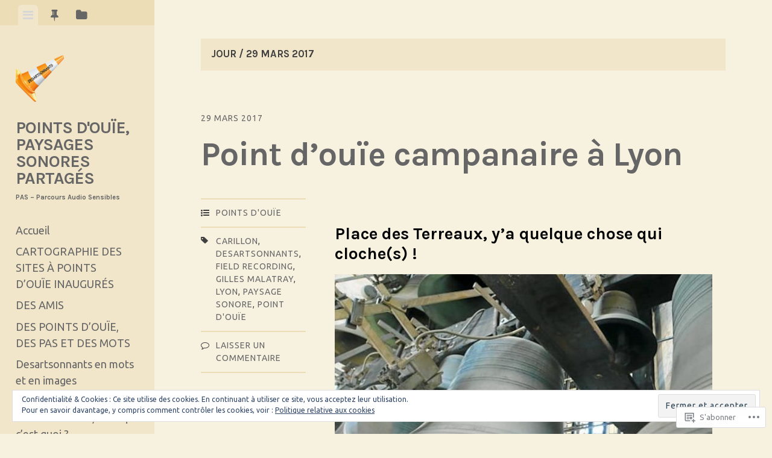

--- FILE ---
content_type: text/html; charset=UTF-8
request_url: https://desartsonnantsbis.com/2017/03/29/
body_size: 32445
content:
<!DOCTYPE html>
<html lang="fr-FR">
<head>
<meta charset="UTF-8">
<meta name="viewport" content="width=device-width, initial-scale=1">
<title>29 | mars | 2017 | POINTS D&#039;OUÏE, PAYSAGES SONORES PARTAGÉS</title>
<link rel="profile" href="http://gmpg.org/xfn/11">
<link rel="pingback" href="https://desartsonnantsbis.com/xmlrpc.php">

<script type="text/javascript">
  WebFontConfig = {"google":{"families":["Karla:b:latin,latin-ext","Ubuntu:r,i,b,bi:latin,latin-ext"]},"api_url":"https:\/\/fonts-api.wp.com\/css"};
  (function() {
    var wf = document.createElement('script');
    wf.src = '/wp-content/plugins/custom-fonts/js/webfont.js';
    wf.type = 'text/javascript';
    wf.async = 'true';
    var s = document.getElementsByTagName('script')[0];
    s.parentNode.insertBefore(wf, s);
	})();
</script><style id="jetpack-custom-fonts-css">.wf-active body, .wf-active button, .wf-active input, .wf-active select, .wf-active textarea{font-family:"Ubuntu",sans-serif}.wf-active blockquote{font-family:"Ubuntu",sans-serif}.wf-active #infinite-handle span, .wf-active .button, .wf-active button, .wf-active input[type="button"], .wf-active input[type="reset"], .wf-active input[type="submit"]{font-family:"Ubuntu",sans-serif}.wf-active .main-navigation a{font-family:"Ubuntu",sans-serif}.wf-active .post-navigation .nav-next a, .wf-active .post-navigation .nav-previous a{font-family:"Ubuntu",sans-serif}.wf-active .post-navigation .meta-nav{font-family:"Ubuntu",sans-serif}.wf-active .comment-cite{font-family:"Ubuntu",sans-serif}.wf-active .comment-edit-link, .wf-active .comment-time{font-family:"Ubuntu",sans-serif}.wf-active .comment-reply-title small a{font-family:"Ubuntu",sans-serif}.wf-active .comment-notes, .wf-active .logged-in-as{font-family:"Ubuntu",sans-serif}.wf-active .gallery-caption, .wf-active .wp-caption-text{font-family:"Ubuntu",sans-serif}.wf-active .site-footer{font-family:"Ubuntu",sans-serif}.wf-active .entry-date{font-family:"Ubuntu",sans-serif}.wf-active .taxonomy-description{font-family:"Ubuntu",sans-serif}.wf-active .meta-list{font-family:"Ubuntu",sans-serif}.wf-active .entry-content{font-family:"Ubuntu",sans-serif}.wf-active h1, .wf-active h2, .wf-active h3, .wf-active h4, .wf-active h5, .wf-active h6{font-family:"Karla",sans-serif;font-weight:700;font-style:normal}.wf-active h1{font-size:35px;font-style:normal;font-weight:700}.wf-active h2{font-size:28px;font-style:normal;font-weight:700}.wf-active h3{font-size:21px;font-style:normal;font-weight:700}.wf-active h4{font-size:14px;font-style:normal;font-weight:700}.wf-active h5{font-size:11.2px;font-style:normal;font-weight:700}.wf-active h6{font-size:9.8px;font-style:normal;font-weight:700}.wf-active .widget-area .widget-title, .wf-active .widget-area .widgettitle{font-size:15.4px;font-weight:700;font-style:normal}.wf-active .widget-area .featured-post h3{font-size:14px;font-style:normal;font-weight:700}.wf-active .comment-title, .wf-active .comment-reply-title{font-size:36.4px;font-style:normal;font-weight:700}@media screen and ( min-width: 841px ) and ( max-width:980px ){.wf-active .comment-title, .wf-active .comment-reply-title{font-size:31.5px;font-style:normal;font-weight:700}}@media screen and ( max-width: 840px ){.wf-active .comment-title{font-size:26.6px;font-style:normal;font-weight:700}}@media screen and ( max-width: 840px ){.wf-active .comment-reply-title{font-size:23.8px;font-style:normal;font-weight:700}}@media screen and ( max-width: 840px ){.wf-active .comment-content{font-size:12.6px;font-style:normal;font-weight:700}}.wf-active .site-title{font-family:"Karla",sans-serif;font-size:28px;font-weight:700;font-style:normal}@media screen and ( max-width: 840px ){.wf-active .site-title{font-size:22.4px;font-style:normal;font-weight:700}}.wf-active .site-description{font-family:"Karla",sans-serif;font-size:11.2px;font-weight:700;font-style:normal}@media screen and (min-width: 841px) and (max-width:980px){.wf-active .entry-title{font-size:45.5px;font-style:normal;font-weight:700}}@media screen and (max-width: 840px){.wf-active .entry-title{font-size:35px;font-style:normal;font-weight:700}}.wf-active .entry-title{font-family:"Karla",sans-serif;font-size:56px;font-weight:700;font-style:normal}.wf-active .page-title{font-size:16.8px;font-style:normal;font-weight:700}@media screen and ( max-width: 840px ){.wf-active .page-title{font-size:14px;font-style:normal;font-weight:700}}.wf-active .author-description{font-size:15.4px;font-style:normal;font-weight:700}@media screen and ( max-width: 840px ){.wf-active .author-description{font-size:12.6px;font-style:normal;font-weight:700}}.wf-active .author-description h2{font-size:23.8px;font-style:normal;font-weight:700}@media screen and ( max-width: 840px ){.wf-active .author-description h2{font-size:19.6px;font-style:normal;font-weight:700}}</style>
<meta name='robots' content='max-image-preview:large' />

<!-- Async WordPress.com Remote Login -->
<script id="wpcom_remote_login_js">
var wpcom_remote_login_extra_auth = '';
function wpcom_remote_login_remove_dom_node_id( element_id ) {
	var dom_node = document.getElementById( element_id );
	if ( dom_node ) { dom_node.parentNode.removeChild( dom_node ); }
}
function wpcom_remote_login_remove_dom_node_classes( class_name ) {
	var dom_nodes = document.querySelectorAll( '.' + class_name );
	for ( var i = 0; i < dom_nodes.length; i++ ) {
		dom_nodes[ i ].parentNode.removeChild( dom_nodes[ i ] );
	}
}
function wpcom_remote_login_final_cleanup() {
	wpcom_remote_login_remove_dom_node_classes( "wpcom_remote_login_msg" );
	wpcom_remote_login_remove_dom_node_id( "wpcom_remote_login_key" );
	wpcom_remote_login_remove_dom_node_id( "wpcom_remote_login_validate" );
	wpcom_remote_login_remove_dom_node_id( "wpcom_remote_login_js" );
	wpcom_remote_login_remove_dom_node_id( "wpcom_request_access_iframe" );
	wpcom_remote_login_remove_dom_node_id( "wpcom_request_access_styles" );
}

// Watch for messages back from the remote login
window.addEventListener( "message", function( e ) {
	if ( e.origin === "https://r-login.wordpress.com" ) {
		var data = {};
		try {
			data = JSON.parse( e.data );
		} catch( e ) {
			wpcom_remote_login_final_cleanup();
			return;
		}

		if ( data.msg === 'LOGIN' ) {
			// Clean up the login check iframe
			wpcom_remote_login_remove_dom_node_id( "wpcom_remote_login_key" );

			var id_regex = new RegExp( /^[0-9]+$/ );
			var token_regex = new RegExp( /^.*|.*|.*$/ );
			if (
				token_regex.test( data.token )
				&& id_regex.test( data.wpcomid )
			) {
				// We have everything we need to ask for a login
				var script = document.createElement( "script" );
				script.setAttribute( "id", "wpcom_remote_login_validate" );
				script.src = '/remote-login.php?wpcom_remote_login=validate'
					+ '&wpcomid=' + data.wpcomid
					+ '&token=' + encodeURIComponent( data.token )
					+ '&host=' + window.location.protocol
					+ '//' + window.location.hostname
					+ '&postid=4669'
					+ '&is_singular=';
				document.body.appendChild( script );
			}

			return;
		}

		// Safari ITP, not logged in, so redirect
		if ( data.msg === 'LOGIN-REDIRECT' ) {
			window.location = 'https://wordpress.com/log-in?redirect_to=' + window.location.href;
			return;
		}

		// Safari ITP, storage access failed, remove the request
		if ( data.msg === 'LOGIN-REMOVE' ) {
			var css_zap = 'html { -webkit-transition: margin-top 1s; transition: margin-top 1s; } /* 9001 */ html { margin-top: 0 !important; } * html body { margin-top: 0 !important; } @media screen and ( max-width: 782px ) { html { margin-top: 0 !important; } * html body { margin-top: 0 !important; } }';
			var style_zap = document.createElement( 'style' );
			style_zap.type = 'text/css';
			style_zap.appendChild( document.createTextNode( css_zap ) );
			document.body.appendChild( style_zap );

			var e = document.getElementById( 'wpcom_request_access_iframe' );
			e.parentNode.removeChild( e );

			document.cookie = 'wordpress_com_login_access=denied; path=/; max-age=31536000';

			return;
		}

		// Safari ITP
		if ( data.msg === 'REQUEST_ACCESS' ) {
			console.log( 'request access: safari' );

			// Check ITP iframe enable/disable knob
			if ( wpcom_remote_login_extra_auth !== 'safari_itp_iframe' ) {
				return;
			}

			// If we are in a "private window" there is no ITP.
			var private_window = false;
			try {
				var opendb = window.openDatabase( null, null, null, null );
			} catch( e ) {
				private_window = true;
			}

			if ( private_window ) {
				console.log( 'private window' );
				return;
			}

			var iframe = document.createElement( 'iframe' );
			iframe.id = 'wpcom_request_access_iframe';
			iframe.setAttribute( 'scrolling', 'no' );
			iframe.setAttribute( 'sandbox', 'allow-storage-access-by-user-activation allow-scripts allow-same-origin allow-top-navigation-by-user-activation' );
			iframe.src = 'https://r-login.wordpress.com/remote-login.php?wpcom_remote_login=request_access&origin=' + encodeURIComponent( data.origin ) + '&wpcomid=' + encodeURIComponent( data.wpcomid );

			var css = 'html { -webkit-transition: margin-top 1s; transition: margin-top 1s; } /* 9001 */ html { margin-top: 46px !important; } * html body { margin-top: 46px !important; } @media screen and ( max-width: 660px ) { html { margin-top: 71px !important; } * html body { margin-top: 71px !important; } #wpcom_request_access_iframe { display: block; height: 71px !important; } } #wpcom_request_access_iframe { border: 0px; height: 46px; position: fixed; top: 0; left: 0; width: 100%; min-width: 100%; z-index: 99999; background: #23282d; } ';

			var style = document.createElement( 'style' );
			style.type = 'text/css';
			style.id = 'wpcom_request_access_styles';
			style.appendChild( document.createTextNode( css ) );
			document.body.appendChild( style );

			document.body.appendChild( iframe );
		}

		if ( data.msg === 'DONE' ) {
			wpcom_remote_login_final_cleanup();
		}
	}
}, false );

// Inject the remote login iframe after the page has had a chance to load
// more critical resources
window.addEventListener( "DOMContentLoaded", function( e ) {
	var iframe = document.createElement( "iframe" );
	iframe.style.display = "none";
	iframe.setAttribute( "scrolling", "no" );
	iframe.setAttribute( "id", "wpcom_remote_login_key" );
	iframe.src = "https://r-login.wordpress.com/remote-login.php"
		+ "?wpcom_remote_login=key"
		+ "&origin=aHR0cHM6Ly9kZXNhcnRzb25uYW50c2Jpcy5jb20%3D"
		+ "&wpcomid=51203057"
		+ "&time=" + Math.floor( Date.now() / 1000 );
	document.body.appendChild( iframe );
}, false );
</script>
<link rel='dns-prefetch' href='//s0.wp.com' />
<link rel='dns-prefetch' href='//stats.wp.com' />
<link rel='dns-prefetch' href='//fonts-api.wp.com' />
<link rel='dns-prefetch' href='//af.pubmine.com' />
<link rel="alternate" type="application/rss+xml" title="POINTS D&#039;OUÏE, PAYSAGES SONORES PARTAGÉS &raquo; Flux" href="https://desartsonnantsbis.com/feed/" />
<link rel="alternate" type="application/rss+xml" title="POINTS D&#039;OUÏE, PAYSAGES SONORES PARTAGÉS &raquo; Flux des commentaires" href="https://desartsonnantsbis.com/comments/feed/" />
	<script type="text/javascript">
		/* <![CDATA[ */
		function addLoadEvent(func) {
			var oldonload = window.onload;
			if (typeof window.onload != 'function') {
				window.onload = func;
			} else {
				window.onload = function () {
					oldonload();
					func();
				}
			}
		}
		/* ]]> */
	</script>
	<link crossorigin='anonymous' rel='stylesheet' id='all-css-0-1' href='/wp-content/mu-plugins/widgets/eu-cookie-law/templates/style.css?m=1642463000i&cssminify=yes' type='text/css' media='all' />
<style id='wp-emoji-styles-inline-css'>

	img.wp-smiley, img.emoji {
		display: inline !important;
		border: none !important;
		box-shadow: none !important;
		height: 1em !important;
		width: 1em !important;
		margin: 0 0.07em !important;
		vertical-align: -0.1em !important;
		background: none !important;
		padding: 0 !important;
	}
/*# sourceURL=wp-emoji-styles-inline-css */
</style>
<link crossorigin='anonymous' rel='stylesheet' id='all-css-2-1' href='/wp-content/plugins/gutenberg-core/v22.2.0/build/styles/block-library/style.css?m=1764855221i&cssminify=yes' type='text/css' media='all' />
<style id='wp-block-library-inline-css'>
.has-text-align-justify {
	text-align:justify;
}
.has-text-align-justify{text-align:justify;}

/*# sourceURL=wp-block-library-inline-css */
</style><style id='wp-block-archives-inline-css'>
.wp-block-archives{box-sizing:border-box}.wp-block-archives-dropdown label{display:block}
/*# sourceURL=/wp-content/plugins/gutenberg-core/v22.2.0/build/styles/block-library/archives/style.css */
</style>
<style id='global-styles-inline-css'>
:root{--wp--preset--aspect-ratio--square: 1;--wp--preset--aspect-ratio--4-3: 4/3;--wp--preset--aspect-ratio--3-4: 3/4;--wp--preset--aspect-ratio--3-2: 3/2;--wp--preset--aspect-ratio--2-3: 2/3;--wp--preset--aspect-ratio--16-9: 16/9;--wp--preset--aspect-ratio--9-16: 9/16;--wp--preset--color--black: #000000;--wp--preset--color--cyan-bluish-gray: #abb8c3;--wp--preset--color--white: #ffffff;--wp--preset--color--pale-pink: #f78da7;--wp--preset--color--vivid-red: #cf2e2e;--wp--preset--color--luminous-vivid-orange: #ff6900;--wp--preset--color--luminous-vivid-amber: #fcb900;--wp--preset--color--light-green-cyan: #7bdcb5;--wp--preset--color--vivid-green-cyan: #00d084;--wp--preset--color--pale-cyan-blue: #8ed1fc;--wp--preset--color--vivid-cyan-blue: #0693e3;--wp--preset--color--vivid-purple: #9b51e0;--wp--preset--gradient--vivid-cyan-blue-to-vivid-purple: linear-gradient(135deg,rgb(6,147,227) 0%,rgb(155,81,224) 100%);--wp--preset--gradient--light-green-cyan-to-vivid-green-cyan: linear-gradient(135deg,rgb(122,220,180) 0%,rgb(0,208,130) 100%);--wp--preset--gradient--luminous-vivid-amber-to-luminous-vivid-orange: linear-gradient(135deg,rgb(252,185,0) 0%,rgb(255,105,0) 100%);--wp--preset--gradient--luminous-vivid-orange-to-vivid-red: linear-gradient(135deg,rgb(255,105,0) 0%,rgb(207,46,46) 100%);--wp--preset--gradient--very-light-gray-to-cyan-bluish-gray: linear-gradient(135deg,rgb(238,238,238) 0%,rgb(169,184,195) 100%);--wp--preset--gradient--cool-to-warm-spectrum: linear-gradient(135deg,rgb(74,234,220) 0%,rgb(151,120,209) 20%,rgb(207,42,186) 40%,rgb(238,44,130) 60%,rgb(251,105,98) 80%,rgb(254,248,76) 100%);--wp--preset--gradient--blush-light-purple: linear-gradient(135deg,rgb(255,206,236) 0%,rgb(152,150,240) 100%);--wp--preset--gradient--blush-bordeaux: linear-gradient(135deg,rgb(254,205,165) 0%,rgb(254,45,45) 50%,rgb(107,0,62) 100%);--wp--preset--gradient--luminous-dusk: linear-gradient(135deg,rgb(255,203,112) 0%,rgb(199,81,192) 50%,rgb(65,88,208) 100%);--wp--preset--gradient--pale-ocean: linear-gradient(135deg,rgb(255,245,203) 0%,rgb(182,227,212) 50%,rgb(51,167,181) 100%);--wp--preset--gradient--electric-grass: linear-gradient(135deg,rgb(202,248,128) 0%,rgb(113,206,126) 100%);--wp--preset--gradient--midnight: linear-gradient(135deg,rgb(2,3,129) 0%,rgb(40,116,252) 100%);--wp--preset--font-size--small: 13px;--wp--preset--font-size--medium: 20px;--wp--preset--font-size--large: 36px;--wp--preset--font-size--x-large: 42px;--wp--preset--font-family--albert-sans: 'Albert Sans', sans-serif;--wp--preset--font-family--alegreya: Alegreya, serif;--wp--preset--font-family--arvo: Arvo, serif;--wp--preset--font-family--bodoni-moda: 'Bodoni Moda', serif;--wp--preset--font-family--bricolage-grotesque: 'Bricolage Grotesque', sans-serif;--wp--preset--font-family--cabin: Cabin, sans-serif;--wp--preset--font-family--chivo: Chivo, sans-serif;--wp--preset--font-family--commissioner: Commissioner, sans-serif;--wp--preset--font-family--cormorant: Cormorant, serif;--wp--preset--font-family--courier-prime: 'Courier Prime', monospace;--wp--preset--font-family--crimson-pro: 'Crimson Pro', serif;--wp--preset--font-family--dm-mono: 'DM Mono', monospace;--wp--preset--font-family--dm-sans: 'DM Sans', sans-serif;--wp--preset--font-family--dm-serif-display: 'DM Serif Display', serif;--wp--preset--font-family--domine: Domine, serif;--wp--preset--font-family--eb-garamond: 'EB Garamond', serif;--wp--preset--font-family--epilogue: Epilogue, sans-serif;--wp--preset--font-family--fahkwang: Fahkwang, sans-serif;--wp--preset--font-family--figtree: Figtree, sans-serif;--wp--preset--font-family--fira-sans: 'Fira Sans', sans-serif;--wp--preset--font-family--fjalla-one: 'Fjalla One', sans-serif;--wp--preset--font-family--fraunces: Fraunces, serif;--wp--preset--font-family--gabarito: Gabarito, system-ui;--wp--preset--font-family--ibm-plex-mono: 'IBM Plex Mono', monospace;--wp--preset--font-family--ibm-plex-sans: 'IBM Plex Sans', sans-serif;--wp--preset--font-family--ibarra-real-nova: 'Ibarra Real Nova', serif;--wp--preset--font-family--instrument-serif: 'Instrument Serif', serif;--wp--preset--font-family--inter: Inter, sans-serif;--wp--preset--font-family--josefin-sans: 'Josefin Sans', sans-serif;--wp--preset--font-family--jost: Jost, sans-serif;--wp--preset--font-family--libre-baskerville: 'Libre Baskerville', serif;--wp--preset--font-family--libre-franklin: 'Libre Franklin', sans-serif;--wp--preset--font-family--literata: Literata, serif;--wp--preset--font-family--lora: Lora, serif;--wp--preset--font-family--merriweather: Merriweather, serif;--wp--preset--font-family--montserrat: Montserrat, sans-serif;--wp--preset--font-family--newsreader: Newsreader, serif;--wp--preset--font-family--noto-sans-mono: 'Noto Sans Mono', sans-serif;--wp--preset--font-family--nunito: Nunito, sans-serif;--wp--preset--font-family--open-sans: 'Open Sans', sans-serif;--wp--preset--font-family--overpass: Overpass, sans-serif;--wp--preset--font-family--pt-serif: 'PT Serif', serif;--wp--preset--font-family--petrona: Petrona, serif;--wp--preset--font-family--piazzolla: Piazzolla, serif;--wp--preset--font-family--playfair-display: 'Playfair Display', serif;--wp--preset--font-family--plus-jakarta-sans: 'Plus Jakarta Sans', sans-serif;--wp--preset--font-family--poppins: Poppins, sans-serif;--wp--preset--font-family--raleway: Raleway, sans-serif;--wp--preset--font-family--roboto: Roboto, sans-serif;--wp--preset--font-family--roboto-slab: 'Roboto Slab', serif;--wp--preset--font-family--rubik: Rubik, sans-serif;--wp--preset--font-family--rufina: Rufina, serif;--wp--preset--font-family--sora: Sora, sans-serif;--wp--preset--font-family--source-sans-3: 'Source Sans 3', sans-serif;--wp--preset--font-family--source-serif-4: 'Source Serif 4', serif;--wp--preset--font-family--space-mono: 'Space Mono', monospace;--wp--preset--font-family--syne: Syne, sans-serif;--wp--preset--font-family--texturina: Texturina, serif;--wp--preset--font-family--urbanist: Urbanist, sans-serif;--wp--preset--font-family--work-sans: 'Work Sans', sans-serif;--wp--preset--spacing--20: 0.44rem;--wp--preset--spacing--30: 0.67rem;--wp--preset--spacing--40: 1rem;--wp--preset--spacing--50: 1.5rem;--wp--preset--spacing--60: 2.25rem;--wp--preset--spacing--70: 3.38rem;--wp--preset--spacing--80: 5.06rem;--wp--preset--shadow--natural: 6px 6px 9px rgba(0, 0, 0, 0.2);--wp--preset--shadow--deep: 12px 12px 50px rgba(0, 0, 0, 0.4);--wp--preset--shadow--sharp: 6px 6px 0px rgba(0, 0, 0, 0.2);--wp--preset--shadow--outlined: 6px 6px 0px -3px rgb(255, 255, 255), 6px 6px rgb(0, 0, 0);--wp--preset--shadow--crisp: 6px 6px 0px rgb(0, 0, 0);}:where(.is-layout-flex){gap: 0.5em;}:where(.is-layout-grid){gap: 0.5em;}body .is-layout-flex{display: flex;}.is-layout-flex{flex-wrap: wrap;align-items: center;}.is-layout-flex > :is(*, div){margin: 0;}body .is-layout-grid{display: grid;}.is-layout-grid > :is(*, div){margin: 0;}:where(.wp-block-columns.is-layout-flex){gap: 2em;}:where(.wp-block-columns.is-layout-grid){gap: 2em;}:where(.wp-block-post-template.is-layout-flex){gap: 1.25em;}:where(.wp-block-post-template.is-layout-grid){gap: 1.25em;}.has-black-color{color: var(--wp--preset--color--black) !important;}.has-cyan-bluish-gray-color{color: var(--wp--preset--color--cyan-bluish-gray) !important;}.has-white-color{color: var(--wp--preset--color--white) !important;}.has-pale-pink-color{color: var(--wp--preset--color--pale-pink) !important;}.has-vivid-red-color{color: var(--wp--preset--color--vivid-red) !important;}.has-luminous-vivid-orange-color{color: var(--wp--preset--color--luminous-vivid-orange) !important;}.has-luminous-vivid-amber-color{color: var(--wp--preset--color--luminous-vivid-amber) !important;}.has-light-green-cyan-color{color: var(--wp--preset--color--light-green-cyan) !important;}.has-vivid-green-cyan-color{color: var(--wp--preset--color--vivid-green-cyan) !important;}.has-pale-cyan-blue-color{color: var(--wp--preset--color--pale-cyan-blue) !important;}.has-vivid-cyan-blue-color{color: var(--wp--preset--color--vivid-cyan-blue) !important;}.has-vivid-purple-color{color: var(--wp--preset--color--vivid-purple) !important;}.has-black-background-color{background-color: var(--wp--preset--color--black) !important;}.has-cyan-bluish-gray-background-color{background-color: var(--wp--preset--color--cyan-bluish-gray) !important;}.has-white-background-color{background-color: var(--wp--preset--color--white) !important;}.has-pale-pink-background-color{background-color: var(--wp--preset--color--pale-pink) !important;}.has-vivid-red-background-color{background-color: var(--wp--preset--color--vivid-red) !important;}.has-luminous-vivid-orange-background-color{background-color: var(--wp--preset--color--luminous-vivid-orange) !important;}.has-luminous-vivid-amber-background-color{background-color: var(--wp--preset--color--luminous-vivid-amber) !important;}.has-light-green-cyan-background-color{background-color: var(--wp--preset--color--light-green-cyan) !important;}.has-vivid-green-cyan-background-color{background-color: var(--wp--preset--color--vivid-green-cyan) !important;}.has-pale-cyan-blue-background-color{background-color: var(--wp--preset--color--pale-cyan-blue) !important;}.has-vivid-cyan-blue-background-color{background-color: var(--wp--preset--color--vivid-cyan-blue) !important;}.has-vivid-purple-background-color{background-color: var(--wp--preset--color--vivid-purple) !important;}.has-black-border-color{border-color: var(--wp--preset--color--black) !important;}.has-cyan-bluish-gray-border-color{border-color: var(--wp--preset--color--cyan-bluish-gray) !important;}.has-white-border-color{border-color: var(--wp--preset--color--white) !important;}.has-pale-pink-border-color{border-color: var(--wp--preset--color--pale-pink) !important;}.has-vivid-red-border-color{border-color: var(--wp--preset--color--vivid-red) !important;}.has-luminous-vivid-orange-border-color{border-color: var(--wp--preset--color--luminous-vivid-orange) !important;}.has-luminous-vivid-amber-border-color{border-color: var(--wp--preset--color--luminous-vivid-amber) !important;}.has-light-green-cyan-border-color{border-color: var(--wp--preset--color--light-green-cyan) !important;}.has-vivid-green-cyan-border-color{border-color: var(--wp--preset--color--vivid-green-cyan) !important;}.has-pale-cyan-blue-border-color{border-color: var(--wp--preset--color--pale-cyan-blue) !important;}.has-vivid-cyan-blue-border-color{border-color: var(--wp--preset--color--vivid-cyan-blue) !important;}.has-vivid-purple-border-color{border-color: var(--wp--preset--color--vivid-purple) !important;}.has-vivid-cyan-blue-to-vivid-purple-gradient-background{background: var(--wp--preset--gradient--vivid-cyan-blue-to-vivid-purple) !important;}.has-light-green-cyan-to-vivid-green-cyan-gradient-background{background: var(--wp--preset--gradient--light-green-cyan-to-vivid-green-cyan) !important;}.has-luminous-vivid-amber-to-luminous-vivid-orange-gradient-background{background: var(--wp--preset--gradient--luminous-vivid-amber-to-luminous-vivid-orange) !important;}.has-luminous-vivid-orange-to-vivid-red-gradient-background{background: var(--wp--preset--gradient--luminous-vivid-orange-to-vivid-red) !important;}.has-very-light-gray-to-cyan-bluish-gray-gradient-background{background: var(--wp--preset--gradient--very-light-gray-to-cyan-bluish-gray) !important;}.has-cool-to-warm-spectrum-gradient-background{background: var(--wp--preset--gradient--cool-to-warm-spectrum) !important;}.has-blush-light-purple-gradient-background{background: var(--wp--preset--gradient--blush-light-purple) !important;}.has-blush-bordeaux-gradient-background{background: var(--wp--preset--gradient--blush-bordeaux) !important;}.has-luminous-dusk-gradient-background{background: var(--wp--preset--gradient--luminous-dusk) !important;}.has-pale-ocean-gradient-background{background: var(--wp--preset--gradient--pale-ocean) !important;}.has-electric-grass-gradient-background{background: var(--wp--preset--gradient--electric-grass) !important;}.has-midnight-gradient-background{background: var(--wp--preset--gradient--midnight) !important;}.has-small-font-size{font-size: var(--wp--preset--font-size--small) !important;}.has-medium-font-size{font-size: var(--wp--preset--font-size--medium) !important;}.has-large-font-size{font-size: var(--wp--preset--font-size--large) !important;}.has-x-large-font-size{font-size: var(--wp--preset--font-size--x-large) !important;}.has-albert-sans-font-family{font-family: var(--wp--preset--font-family--albert-sans) !important;}.has-alegreya-font-family{font-family: var(--wp--preset--font-family--alegreya) !important;}.has-arvo-font-family{font-family: var(--wp--preset--font-family--arvo) !important;}.has-bodoni-moda-font-family{font-family: var(--wp--preset--font-family--bodoni-moda) !important;}.has-bricolage-grotesque-font-family{font-family: var(--wp--preset--font-family--bricolage-grotesque) !important;}.has-cabin-font-family{font-family: var(--wp--preset--font-family--cabin) !important;}.has-chivo-font-family{font-family: var(--wp--preset--font-family--chivo) !important;}.has-commissioner-font-family{font-family: var(--wp--preset--font-family--commissioner) !important;}.has-cormorant-font-family{font-family: var(--wp--preset--font-family--cormorant) !important;}.has-courier-prime-font-family{font-family: var(--wp--preset--font-family--courier-prime) !important;}.has-crimson-pro-font-family{font-family: var(--wp--preset--font-family--crimson-pro) !important;}.has-dm-mono-font-family{font-family: var(--wp--preset--font-family--dm-mono) !important;}.has-dm-sans-font-family{font-family: var(--wp--preset--font-family--dm-sans) !important;}.has-dm-serif-display-font-family{font-family: var(--wp--preset--font-family--dm-serif-display) !important;}.has-domine-font-family{font-family: var(--wp--preset--font-family--domine) !important;}.has-eb-garamond-font-family{font-family: var(--wp--preset--font-family--eb-garamond) !important;}.has-epilogue-font-family{font-family: var(--wp--preset--font-family--epilogue) !important;}.has-fahkwang-font-family{font-family: var(--wp--preset--font-family--fahkwang) !important;}.has-figtree-font-family{font-family: var(--wp--preset--font-family--figtree) !important;}.has-fira-sans-font-family{font-family: var(--wp--preset--font-family--fira-sans) !important;}.has-fjalla-one-font-family{font-family: var(--wp--preset--font-family--fjalla-one) !important;}.has-fraunces-font-family{font-family: var(--wp--preset--font-family--fraunces) !important;}.has-gabarito-font-family{font-family: var(--wp--preset--font-family--gabarito) !important;}.has-ibm-plex-mono-font-family{font-family: var(--wp--preset--font-family--ibm-plex-mono) !important;}.has-ibm-plex-sans-font-family{font-family: var(--wp--preset--font-family--ibm-plex-sans) !important;}.has-ibarra-real-nova-font-family{font-family: var(--wp--preset--font-family--ibarra-real-nova) !important;}.has-instrument-serif-font-family{font-family: var(--wp--preset--font-family--instrument-serif) !important;}.has-inter-font-family{font-family: var(--wp--preset--font-family--inter) !important;}.has-josefin-sans-font-family{font-family: var(--wp--preset--font-family--josefin-sans) !important;}.has-jost-font-family{font-family: var(--wp--preset--font-family--jost) !important;}.has-libre-baskerville-font-family{font-family: var(--wp--preset--font-family--libre-baskerville) !important;}.has-libre-franklin-font-family{font-family: var(--wp--preset--font-family--libre-franklin) !important;}.has-literata-font-family{font-family: var(--wp--preset--font-family--literata) !important;}.has-lora-font-family{font-family: var(--wp--preset--font-family--lora) !important;}.has-merriweather-font-family{font-family: var(--wp--preset--font-family--merriweather) !important;}.has-montserrat-font-family{font-family: var(--wp--preset--font-family--montserrat) !important;}.has-newsreader-font-family{font-family: var(--wp--preset--font-family--newsreader) !important;}.has-noto-sans-mono-font-family{font-family: var(--wp--preset--font-family--noto-sans-mono) !important;}.has-nunito-font-family{font-family: var(--wp--preset--font-family--nunito) !important;}.has-open-sans-font-family{font-family: var(--wp--preset--font-family--open-sans) !important;}.has-overpass-font-family{font-family: var(--wp--preset--font-family--overpass) !important;}.has-pt-serif-font-family{font-family: var(--wp--preset--font-family--pt-serif) !important;}.has-petrona-font-family{font-family: var(--wp--preset--font-family--petrona) !important;}.has-piazzolla-font-family{font-family: var(--wp--preset--font-family--piazzolla) !important;}.has-playfair-display-font-family{font-family: var(--wp--preset--font-family--playfair-display) !important;}.has-plus-jakarta-sans-font-family{font-family: var(--wp--preset--font-family--plus-jakarta-sans) !important;}.has-poppins-font-family{font-family: var(--wp--preset--font-family--poppins) !important;}.has-raleway-font-family{font-family: var(--wp--preset--font-family--raleway) !important;}.has-roboto-font-family{font-family: var(--wp--preset--font-family--roboto) !important;}.has-roboto-slab-font-family{font-family: var(--wp--preset--font-family--roboto-slab) !important;}.has-rubik-font-family{font-family: var(--wp--preset--font-family--rubik) !important;}.has-rufina-font-family{font-family: var(--wp--preset--font-family--rufina) !important;}.has-sora-font-family{font-family: var(--wp--preset--font-family--sora) !important;}.has-source-sans-3-font-family{font-family: var(--wp--preset--font-family--source-sans-3) !important;}.has-source-serif-4-font-family{font-family: var(--wp--preset--font-family--source-serif-4) !important;}.has-space-mono-font-family{font-family: var(--wp--preset--font-family--space-mono) !important;}.has-syne-font-family{font-family: var(--wp--preset--font-family--syne) !important;}.has-texturina-font-family{font-family: var(--wp--preset--font-family--texturina) !important;}.has-urbanist-font-family{font-family: var(--wp--preset--font-family--urbanist) !important;}.has-work-sans-font-family{font-family: var(--wp--preset--font-family--work-sans) !important;}
/*# sourceURL=global-styles-inline-css */
</style>

<style id='classic-theme-styles-inline-css'>
/*! This file is auto-generated */
.wp-block-button__link{color:#fff;background-color:#32373c;border-radius:9999px;box-shadow:none;text-decoration:none;padding:calc(.667em + 2px) calc(1.333em + 2px);font-size:1.125em}.wp-block-file__button{background:#32373c;color:#fff;text-decoration:none}
/*# sourceURL=/wp-includes/css/classic-themes.min.css */
</style>
<link crossorigin='anonymous' rel='stylesheet' id='all-css-4-1' href='/_static/??-eJx9UNFqwzAM/KHZIiXduoexTxmyLRYnlm0suaV/P4+12WDQFyEdd6eT4FKNL1kpK9TUP2MW8MWl4jeBg51OdjISuSYyjc52hhBFd4YRvSayXuQJ/hhxN79ejQbOFfWbwRQiUiIetEeySx0a41xtJGJG5djZ6DKE8ki3klb0220G6fkOfZwph9IAuxZG1eh3shA2v4DrMQUYLopZ7+Bab531S8+bYYzZVLymguFfkJ98ULuDcaeObft/3vltenk+HebXeT6uX3dbi14=&cssminify=yes' type='text/css' media='all' />
<link crossorigin='anonymous' rel='stylesheet' id='screen-css-5-1' href='/wp-content/themes/pub/editor/inc/fontawesome/font-awesome.css?m=1404778013i&cssminify=yes' type='text/css' media='screen' />
<link rel='stylesheet' id='editor-fonts-css' href='https://fonts-api.wp.com/css?family=Source+Sans+Pro%3A400%2C600%2C700%2C400italic%2C600italic%2C700italic%7CRoboto+Condensed%3A300%2C400%2C700%2C300italic%2C400italic%2C700italic&#038;subset=latin%2Clatin-ext' media='all' />
<link crossorigin='anonymous' rel='stylesheet' id='all-css-8-1' href='/_static/??-eJx9y0EOwjAMRNELYaxKQYUF4iytcYORE0eJo6q3p+zKht18aR6uBciyc3b0FyduWPqM/BS3ipIJm2/KsBaydKbWTngQqUPRHiU3rDyrxX1G3F+H/IciG6jR5GL5J2DRSeqXPtJ9CJdbCNdxCO8PwgZAiA==&cssminify=yes' type='text/css' media='all' />
<link crossorigin='anonymous' rel='stylesheet' id='print-css-9-1' href='/wp-content/mu-plugins/global-print/global-print.css?m=1465851035i&cssminify=yes' type='text/css' media='print' />
<style id='jetpack-global-styles-frontend-style-inline-css'>
:root { --font-headings: unset; --font-base: unset; --font-headings-default: -apple-system,BlinkMacSystemFont,"Segoe UI",Roboto,Oxygen-Sans,Ubuntu,Cantarell,"Helvetica Neue",sans-serif; --font-base-default: -apple-system,BlinkMacSystemFont,"Segoe UI",Roboto,Oxygen-Sans,Ubuntu,Cantarell,"Helvetica Neue",sans-serif;}
/*# sourceURL=jetpack-global-styles-frontend-style-inline-css */
</style>
<link crossorigin='anonymous' rel='stylesheet' id='all-css-12-1' href='/wp-content/themes/h4/global.css?m=1420737423i&cssminify=yes' type='text/css' media='all' />
<script type="text/javascript" id="wpcom-actionbar-placeholder-js-extra">
/* <![CDATA[ */
var actionbardata = {"siteID":"51203057","postID":"0","siteURL":"https://desartsonnantsbis.com","xhrURL":"https://desartsonnantsbis.com/wp-admin/admin-ajax.php","nonce":"8d63a61e57","isLoggedIn":"","statusMessage":"","subsEmailDefault":"instantly","proxyScriptUrl":"https://s0.wp.com/wp-content/js/wpcom-proxy-request.js?m=1513050504i&amp;ver=20211021","i18n":{"followedText":"Les nouvelles publications de ce site appara\u00eetront d\u00e9sormais dans votre \u003Ca href=\"https://wordpress.com/reader\"\u003ELecteur\u003C/a\u003E","foldBar":"R\u00e9duire cette barre","unfoldBar":"Agrandir cette barre","shortLinkCopied":"Lien court copi\u00e9 dans le presse-papier"}};
//# sourceURL=wpcom-actionbar-placeholder-js-extra
/* ]]> */
</script>
<script type="text/javascript" id="jetpack-mu-wpcom-settings-js-before">
/* <![CDATA[ */
var JETPACK_MU_WPCOM_SETTINGS = {"assetsUrl":"https://s0.wp.com/wp-content/mu-plugins/jetpack-mu-wpcom-plugin/sun/jetpack_vendor/automattic/jetpack-mu-wpcom/src/build/"};
//# sourceURL=jetpack-mu-wpcom-settings-js-before
/* ]]> */
</script>
<script crossorigin='anonymous' type='text/javascript'  src='/_static/??-eJyFjcsOwiAQRX/I6dSa+lgYvwWBEAgMOAPW/n3bqIk7V2dxT87FqYDOVC1VDIIcKxTOr7kLssN186RjM1a2MTya5fmDLnn6K0HyjlW1v/L37R6zgxKb8yQ4ZTbKCOioRN4hnQo+hw1AmcCZwmvilq7709CPh/54voQFmNpFWg=='></script>
<script type="text/javascript" id="rlt-proxy-js-after">
/* <![CDATA[ */
	rltInitialize( {"token":null,"iframeOrigins":["https:\/\/widgets.wp.com"]} );
//# sourceURL=rlt-proxy-js-after
/* ]]> */
</script>
<link rel="EditURI" type="application/rsd+xml" title="RSD" href="https://desartsonnantsbis.wordpress.com/xmlrpc.php?rsd" />
<meta name="generator" content="WordPress.com" />

<!-- Jetpack Open Graph Tags -->
<meta property="og:type" content="website" />
<meta property="og:title" content="29 mars 2017 &#8211; POINTS D&#039;OUÏE, PAYSAGES SONORES PARTAGÉS" />
<meta property="og:site_name" content="POINTS D&#039;OUÏE, PAYSAGES SONORES PARTAGÉS" />
<meta property="og:image" content="https://desartsonnantsbis.com/wp-content/uploads/2022/08/cropped-logo-petite-taille.png?w=80" />
<meta property="og:image:width" content="200" />
<meta property="og:image:height" content="200" />
<meta property="og:image:alt" content="" />
<meta property="og:locale" content="fr_FR" />
<meta name="twitter:creator" content="@DESARTSONNANTS" />

<!-- End Jetpack Open Graph Tags -->
<link rel='openid.server' href='https://desartsonnantsbis.com/?openidserver=1' />
<link rel='openid.delegate' href='https://desartsonnantsbis.com/' />
<link rel="search" type="application/opensearchdescription+xml" href="https://desartsonnantsbis.com/osd.xml" title="POINTS D&#039;OUÏE, PAYSAGES SONORES PARTAGÉS" />
<link rel="search" type="application/opensearchdescription+xml" href="https://s1.wp.com/opensearch.xml" title="WordPress.com" />
<meta name="theme-color" content="#f7f1e0" />
<style type="text/css">.recentcomments a{display:inline !important;padding:0 !important;margin:0 !important;}</style>		<style type="text/css">
			.recentcomments a {
				display: inline !important;
				padding: 0 !important;
				margin: 0 !important;
			}

			table.recentcommentsavatartop img.avatar, table.recentcommentsavatarend img.avatar {
				border: 0px;
				margin: 0;
			}

			table.recentcommentsavatartop a, table.recentcommentsavatarend a {
				border: 0px !important;
				background-color: transparent !important;
			}

			td.recentcommentsavatarend, td.recentcommentsavatartop {
				padding: 0px 0px 1px 0px;
				margin: 0px;
			}

			td.recentcommentstextend {
				border: none !important;
				padding: 0px 0px 2px 10px;
			}

			.rtl td.recentcommentstextend {
				padding: 0px 10px 2px 0px;
			}

			td.recentcommentstexttop {
				border: none;
				padding: 0px 0px 0px 10px;
			}

			.rtl td.recentcommentstexttop {
				padding: 0px 10px 0px 0px;
			}
		</style>
		<meta name="description" content="1 article publié par Desartsonnants le March 29, 2017" />
<style type="text/css" id="custom-background-css">
body.custom-background { background-color: #f7f1e0; }
</style>
	<script type="text/javascript">
/* <![CDATA[ */
var wa_client = {}; wa_client.cmd = []; wa_client.config = { 'blog_id': 51203057, 'blog_language': 'fr', 'is_wordads': false, 'hosting_type': 0, 'afp_account_id': null, 'afp_host_id': 5038568878849053, 'theme': 'pub/editor', '_': { 'title': 'Publicité', 'privacy_settings': 'Réglages de confidentialité' }, 'formats': [ 'belowpost', 'bottom_sticky', 'sidebar_sticky_right', 'sidebar', 'gutenberg_rectangle', 'gutenberg_leaderboard', 'gutenberg_mobile_leaderboard', 'gutenberg_skyscraper' ] };
/* ]]> */
</script>
		<script type="text/javascript">

			window.doNotSellCallback = function() {

				var linkElements = [
					'a[href="https://wordpress.com/?ref=footer_blog"]',
					'a[href="https://wordpress.com/?ref=footer_website"]',
					'a[href="https://wordpress.com/?ref=vertical_footer"]',
					'a[href^="https://wordpress.com/?ref=footer_segment_"]',
				].join(',');

				var dnsLink = document.createElement( 'a' );
				dnsLink.href = 'https://wordpress.com/fr/advertising-program-optout/';
				dnsLink.classList.add( 'do-not-sell-link' );
				dnsLink.rel = 'nofollow';
				dnsLink.style.marginLeft = '0.5em';
				dnsLink.textContent = 'Ne pas vendre ni partager mes informations personnelles';

				var creditLinks = document.querySelectorAll( linkElements );

				if ( 0 === creditLinks.length ) {
					return false;
				}

				Array.prototype.forEach.call( creditLinks, function( el ) {
					el.insertAdjacentElement( 'afterend', dnsLink );
				});

				return true;
			};

		</script>
		<style type="text/css" id="custom-colors-css">body { color: #404040;}
button { color: #404040;}
input { color: #404040;}
select { color: #404040;}
textarea { color: #404040;}
input[type="button"], input[type="reset"], input[type="submit"] { color: #404040;}
.entry-date { color: #404040;}
.meta-list { color: #404040;}
.meta-nav, .post-navigation .meta-nav { color: #404040;}
.wp-caption-text, .gallery-caption { color: #404040;}
.contact-form.commentsblock label span { color: #404040;}
.widget-area .widget-title, .widget-area .widgettitle { color: #404040;}
body { background-color: #f7f1e0;}
.site-header, .page-header, .comments-area, .page .comments-area, .site-footer .site-info { background-color: #F1E6CA;}
.toggle-bar { background: #ECDDB6;}
.toggle-bar a { background-color: #ECDDB6;}
.toggle-bar a.current { background-color: #F1E6CA;}
table tr:nth-child(even) { background: #F4ECD6;}
.widget_recent_comments table tr:nth-child(even) { background: #F1E6CA;}
.widget-area .featured-post, .widget-area .widget, .post, .meta-list li:first-child, .meta-list li, .post-navigation, .comment-list > li, .comment-list .children li:first-child { border-color: #ECDDB6;}
.post-navigation .nav-next a:hover, .post-navigation .nav-previous a:hover { border-color: #ECDDB6;}
#infinite-handle span, button, .button, input[type="button"], input[type="reset"], input[type="submit"] { background: #F1E6CA;}
#infinite-handle span:hover, button:hover, .button:hover, input[type="button"]:hover, input[type="reset"]:hover, input[type="submit"]:hover { background: #ECDDB6;}
.toggle-bar a { color: #666666;}
.toggle-bar a:hover, .toggle-bar a.current { color: #d7d7d7;}
.site-title a { color: #666666;}
.site-title a:hover { color: #d7d7d7;}
.site-description { color: #666666;}
.main-navigation a, .site-info a { color: #666666;}
.main-navigation a:hover, .site-info a:hover { color: #d7d7d7;}
.main-navigation .sub-menu li a:before, .main-navigation .children li a:before { color: #666666;}
.main-navigation a:hover, .main-navigation .current_page_item a, .main-navigation .current-menu-item a { color: #d7d7d7;}
.entry-title a { color: #666666;}
.entry-title a:hover { color: #d7d7d7;}
.entry-content a { color: #666666;}
.entry-content a:hover, .entry-content a:active { color: #d7d7d7;}
.entry-footer a { color: #666666;}
.entry-footer a:hover, .entry-footer a:active { color: #d7d7d7;}
.widget-area a { color: #666666;}
.widget-area a:hover, .widget-area a:active { color: #d7d7d7;}
.widget-area .featured-post h3 a { color: #666666;}
.widget-area .featured-post h3 a:hover, .widget-area .featured-post h3 a:active { color: #d7d7d7;}
.post-navigation .nav-next a, .post-navigation .nav-previous a { color: #666666;}
.post-navigation .nav-next a:hover, .post-navigation .nav-previous a:hover, .post-navigation .nav-next a:active, .post-navigation .nav-previous a:active { color: #d7d7d7;}
.comments-area a { color: #666666;}
.comments-area a:hover, .comments-area a:active { color: #d7d7d7;}
.meta-list a { color: #666666;}
.meta-list a:hover { color: #d7d7d7;}
.entry-date a, .entry-date a time { color: #666666;}
.entry-date a:hover, .entry-date a:active, .entry-date a time:hover, .entry-date a time:active { color: #d7d7d7;}
#infinite-handle span { color: #666666;}
#infinite-handle span:hover { color: #d7d7d7;}
</style>
<link rel="icon" href="https://desartsonnantsbis.com/wp-content/uploads/2022/08/cropped-logo-petite-taille.png?w=32" sizes="32x32" />
<link rel="icon" href="https://desartsonnantsbis.com/wp-content/uploads/2022/08/cropped-logo-petite-taille.png?w=80" sizes="192x192" />
<link rel="apple-touch-icon" href="https://desartsonnantsbis.com/wp-content/uploads/2022/08/cropped-logo-petite-taille.png?w=80" />
<meta name="msapplication-TileImage" content="https://desartsonnantsbis.com/wp-content/uploads/2022/08/cropped-logo-petite-taille.png?w=80" />
<script type="text/javascript">
	window.google_analytics_uacct = "UA-52447-2";
</script>

<script type="text/javascript">
	var _gaq = _gaq || [];
	_gaq.push(['_setAccount', 'UA-52447-2']);
	_gaq.push(['_gat._anonymizeIp']);
	_gaq.push(['_setDomainName', 'none']);
	_gaq.push(['_setAllowLinker', true]);
	_gaq.push(['_initData']);
	_gaq.push(['_trackPageview']);

	(function() {
		var ga = document.createElement('script'); ga.type = 'text/javascript'; ga.async = true;
		ga.src = ('https:' == document.location.protocol ? 'https://ssl' : 'http://www') + '.google-analytics.com/ga.js';
		(document.getElementsByTagName('head')[0] || document.getElementsByTagName('body')[0]).appendChild(ga);
	})();
</script>
<link crossorigin='anonymous' rel='stylesheet' id='all-css-0-3' href='/_static/??-eJyNjM0KgzAQBl9I/ag/lR6KjyK6LhJNNsHN4uuXQuvZ4wzD4EwlRcksGcHK5G11otg4p4n2H0NNMDohzD7SrtDTJT4qUi1wexDiYp4VNB3RlP3V/MX3N4T3o++aun892277AK5vOq4=&cssminify=yes' type='text/css' media='all' />
</head>

<body class="archive date custom-background wp-custom-logo wp-theme-pubeditor jps-theme-pub/editor customizer-styles-applied widgets-hidden jetpack-reblog-enabled has-site-logo">

<div id="page" class="hfeed site container">

	<a class="skip-link screen-reader-text" href="#content">Aller au contenu principal</a>

	<header id="masthead" class="site-header" role="banner">
		<!-- Tab navigation -->
		<ul class="toggle-bar" role="tablist">
			<!-- Main navigation -->
			<li id="panel-1" class="current" role="presentation">
				<a href="#tab-1" role="tab" aria-controls="tab-1" aria-selected="true" class="current nav-toggle" data-tab="tab-1"><i class="fa fa-bars"></i><span class="screen-reader-text">Voir le menu</span></a>
			</li>

			<!-- Featured Posts navigation -->
							<li id="panel-2" role="presentation">
					<a href="#tab-2" role="tab" aria-controls="tab-2" aria-selected="false" data-tab="tab-2"><i class="fa fa-thumb-tack"></i><span class="screen-reader-text">Voir les articles sélectionnés</span></a>
				</li>
			
			<!-- Sidebar widgets navigation -->
			<li id="panel-3" role="presentation">
				<a href="#tab-3" role="tab" aria-controls="tab-3" aria-selected="false" class="folder-toggle" data-tab="tab-3"><i class="fa fa-folder"></i><i class="fa fa-folder-open"></i><span class="screen-reader-text">Voir la colonne latérale</span></a>
			</li>
		</ul>

		<div id="tabs" class="toggle-tabs">
			<div class="site-header-inside">
				<!-- Logo, description and main navigation -->
				<div id="tab-1" class="tab-content current animated fadeIn" role="tabpanel"  aria-labelledby="panel-1" aria-hidden="false">
					<div class="site-branding">
						<!-- Get the site branding -->
						<a href="https://desartsonnantsbis.com/" class="site-logo-link" rel="home" itemprop="url"><img width="80" height="80" src="https://desartsonnantsbis.com/wp-content/uploads/2022/08/cropped-logo-petite-taille.png?w=80" class="site-logo attachment-editor-logo" alt="" data-size="editor-logo" itemprop="logo" decoding="async" data-attachment-id="10040" data-permalink="https://desartsonnantsbis.com/cropped-logo-petite-taille-png/" data-orig-file="https://desartsonnantsbis.com/wp-content/uploads/2022/08/cropped-logo-petite-taille.png" data-orig-size="80,80" data-comments-opened="1" data-image-meta="{&quot;aperture&quot;:&quot;0&quot;,&quot;credit&quot;:&quot;&quot;,&quot;camera&quot;:&quot;&quot;,&quot;caption&quot;:&quot;&quot;,&quot;created_timestamp&quot;:&quot;0&quot;,&quot;copyright&quot;:&quot;&quot;,&quot;focal_length&quot;:&quot;0&quot;,&quot;iso&quot;:&quot;0&quot;,&quot;shutter_speed&quot;:&quot;0&quot;,&quot;title&quot;:&quot;&quot;,&quot;orientation&quot;:&quot;0&quot;}" data-image-title="cropped-logo-petite-taille.png" data-image-description="&lt;p&gt;https://desartsonnantsbis.files.wordpress.com/2022/08/cropped-logo-petite-taille.png&lt;/p&gt;
" data-image-caption="" data-medium-file="https://desartsonnantsbis.com/wp-content/uploads/2022/08/cropped-logo-petite-taille.png?w=80" data-large-file="https://desartsonnantsbis.com/wp-content/uploads/2022/08/cropped-logo-petite-taille.png?w=80" /></a>						<h1 class="site-title"><a href="https://desartsonnantsbis.com/" rel="home">POINTS D&#039;OUÏE, PAYSAGES SONORES PARTAGÉS</a></h1>
						<h2 class="site-description">PAS &#8211; Parcours Audio Sensibles </h2>
					</div>

					<nav id="site-navigation" class="main-navigation" role="navigation">
						<div class="menu"><ul>
<li ><a href="https://desartsonnantsbis.com/">Accueil </a></li><li class="page_item page-item-2786"><a href="https://desartsonnantsbis.com/cartographie-des-sites-a-points-douie-inaugures/">CARTOGRAPHIE DES SITES À POINTS D&rsquo;OUÏE&nbsp;INAUGURÉS</a></li>
<li class="page_item page-item-2145"><a href="https://desartsonnantsbis.com/des-amis/">DES AMIS</a></li>
<li class="page_item page-item-4426"><a href="https://desartsonnantsbis.com/des-points-douie-des-pas-et-des-mots/">DES POINTS D&rsquo;OUÏE, DES PAS ET DES&nbsp;MOTS</a></li>
<li class="page_item page-item-13184"><a href="https://desartsonnantsbis.com/desartsonnants-en-mots-et-en-images/">Desartsonnants en mots et en&nbsp;images</a></li>
<li class="page_item page-item-4774"><a href="https://desartsonnantsbis.com/gilles-malatray-desartsonnants-cest-qui-cest-quoi/">Gilles Malatray- Desartsonnants, c&rsquo;est qui c&rsquo;est quoi&nbsp;?</a></li>
<li class="page_item page-item-654 page_item_has_children"><a href="https://desartsonnantsbis.com/partenaires/">Partenaires</a>
<ul class='children'>
	<li class="page_item page-item-50 current_page_parent"><a href="https://desartsonnantsbis.com/partenaires/points-douie-paysages-en-ecoute/">POINTS D&rsquo;OUÏE &#8211; PAYSAGES EN&nbsp;ÉCOUTE</a></li>
</ul>
</li>
<li class="page_item page-item-4993"><a href="https://desartsonnantsbis.com/pas-parcours-audio-sensibles-partitions-de-pas/">PAS &#8211; Parcours Audio Sensibles &#8211; Partitions de&nbsp;PAS</a></li>
<li class="page_item page-item-13449"><a href="https://desartsonnantsbis.com/pas-parcours-audio-sensibles-en-duo/">PAS &#8211; Parcours Audio Sensibles en&nbsp;duo</a></li>
<li class="page_item page-item-2790"><a href="https://desartsonnantsbis.com/points-douie-en-mots-dits/">POINTS D&rsquo;OUÏE EN MOTS&nbsp;DITS</a></li>
<li class="page_item page-item-11848"><a href="https://desartsonnantsbis.com/reseaux/">RÉSEAUX DESARTSONNANTS</a></li>
<li class="page_item page-item-12686"><a href="https://desartsonnantsbis.com/soutenir-desartsonnants/">Soutenez Desartsonnants !</a></li>
<li class="page_item page-item-5788"><a href="https://desartsonnantsbis.com/un-paysagiste-sonore/">UN PAYSAGISTE SONORE, PROMENEUR&nbsp;ÉCOUTANT?</a></li>
<li class="page_item page-item-2246"><a href="https://desartsonnantsbis.com/vertes-sonitudes-en-liens/">VERTES SONITUDES EN&nbsp;LIENS</a></li>
</ul></div>
					</nav><!-- #site-navigation -->

									</div><!-- #tab-1 -->

				<!-- Featured Posts template (template-featured-posts.php) -->
				
				<div id="tab-2" class="widget-area tab-content animated fadeIn" role="tabpanel" aria-labelledby="panel-2" aria-hidden="true">
					<div class="widget featured-posts-widget">
						<h2 class="widget-title">à la Une</h2>

						<div class="featured-posts">
																								<div class="featured-post">
																				<h3><a href="https://desartsonnantsbis.com/2026/01/14/mise-a-jour-sources-et-ressources-paysages-et-territoires-en-mouvement/" rel="bookmark">Mise à jour &laquo;&nbsp;Sources et ressources &nbsp;&raquo; Paysages et territoires en&nbsp;mouvement</a></h3>
										<div class="featured-post-meta">
											<div class="featured-post-date">
												<i class="fa fa-clock-o"></i>
												<span class="posted-on"><a href="https://desartsonnantsbis.com/2026/01/14/mise-a-jour-sources-et-ressources-paysages-et-territoires-en-mouvement/" rel="bookmark"><time class="entry-date published" datetime="2026-01-14T15:31:12+01:00">14 janvier 2026</time></a></span><span class="byline"> <span class="by">by</span> <span class="author vcard"><a class="url fn n" href="https://desartsonnantsbis.com/author/desartsonnants/">Desartsonnants</a></span></span>											</div>
										</div>
									</div>
																	<div class="featured-post">
																				<h3><a href="https://desartsonnantsbis.com/2026/01/12/espaces-paysages-sonores/" rel="bookmark">Espaces-paysages sonores</a></h3>
										<div class="featured-post-meta">
											<div class="featured-post-date">
												<i class="fa fa-clock-o"></i>
												<span class="posted-on"><a href="https://desartsonnantsbis.com/2026/01/12/espaces-paysages-sonores/" rel="bookmark"><time class="entry-date published" datetime="2026-01-12T11:00:42+01:00">12 janvier 2026</time></a></span><span class="byline"> <span class="by">by</span> <span class="author vcard"><a class="url fn n" href="https://desartsonnantsbis.com/author/desartsonnants/">Desartsonnants</a></span></span>											</div>
										</div>
									</div>
																	<div class="featured-post">
																				<h3><a href="https://desartsonnantsbis.com/2026/01/09/ecoutons-bruire-le-monde/" rel="bookmark">Écoutons bruire le&nbsp;monde</a></h3>
										<div class="featured-post-meta">
											<div class="featured-post-date">
												<i class="fa fa-clock-o"></i>
												<span class="posted-on"><a href="https://desartsonnantsbis.com/2026/01/09/ecoutons-bruire-le-monde/" rel="bookmark"><time class="entry-date published" datetime="2026-01-09T13:37:03+01:00">9 janvier 2026</time></a></span><span class="byline"> <span class="by">by</span> <span class="author vcard"><a class="url fn n" href="https://desartsonnantsbis.com/author/desartsonnants/">Desartsonnants</a></span></span>											</div>
										</div>
									</div>
																	<div class="featured-post">
																				<h3><a href="https://desartsonnantsbis.com/2026/01/05/engagements-auriculaires/" rel="bookmark">Engagements auriculaires</a></h3>
										<div class="featured-post-meta">
											<div class="featured-post-date">
												<i class="fa fa-clock-o"></i>
												<span class="posted-on"><a href="https://desartsonnantsbis.com/2026/01/05/engagements-auriculaires/" rel="bookmark"><time class="entry-date published" datetime="2026-01-05T14:17:30+01:00">5 janvier 2026</time></a></span><span class="byline"> <span class="by">by</span> <span class="author vcard"><a class="url fn n" href="https://desartsonnantsbis.com/author/desartsonnants/">Desartsonnants</a></span></span>											</div>
										</div>
									</div>
																	<div class="featured-post">
																				<h3><a href="https://desartsonnantsbis.com/2025/12/13/en-ecoute/" rel="bookmark">En écoute !</a></h3>
										<div class="featured-post-meta">
											<div class="featured-post-date">
												<i class="fa fa-clock-o"></i>
												<span class="posted-on"><a href="https://desartsonnantsbis.com/2025/12/13/en-ecoute/" rel="bookmark"><time class="entry-date published" datetime="2025-12-13T13:11:10+01:00">13 décembre 2025</time></a></span><span class="byline"> <span class="by">by</span> <span class="author vcard"><a class="url fn n" href="https://desartsonnantsbis.com/author/desartsonnants/">Desartsonnants</a></span></span>											</div>
										</div>
									</div>
																	<div class="featured-post">
																				<h3><a href="https://desartsonnantsbis.com/2025/12/06/appel-a-oeuvres-field-recording/" rel="bookmark">Appel à œuvres field&nbsp;recording</a></h3>
										<div class="featured-post-meta">
											<div class="featured-post-date">
												<i class="fa fa-clock-o"></i>
												<span class="posted-on"><a href="https://desartsonnantsbis.com/2025/12/06/appel-a-oeuvres-field-recording/" rel="bookmark"><time class="entry-date published" datetime="2025-12-06T10:54:51+01:00">6 décembre 2025</time><time class="updated" datetime="2026-01-12T10:53:36+01:00">12 janvier 2026</time></a></span><span class="byline"> <span class="by">by</span> <span class="author vcard"><a class="url fn n" href="https://desartsonnantsbis.com/author/desartsonnants/">Desartsonnants</a></span></span>											</div>
										</div>
									</div>
																	<div class="featured-post">
																				<h3><a href="https://desartsonnantsbis.com/2025/12/01/territoires-et-paysages-sonores-ecoutes-actives-et-pedagogies/" rel="bookmark">Territoires et paysages sonores, écoutes actives et&nbsp;pédagogies</a></h3>
										<div class="featured-post-meta">
											<div class="featured-post-date">
												<i class="fa fa-clock-o"></i>
												<span class="posted-on"><a href="https://desartsonnantsbis.com/2025/12/01/territoires-et-paysages-sonores-ecoutes-actives-et-pedagogies/" rel="bookmark"><time class="entry-date published" datetime="2025-12-01T11:58:01+01:00">1 décembre 2025</time></a></span><span class="byline"> <span class="by">by</span> <span class="author vcard"><a class="url fn n" href="https://desartsonnantsbis.com/author/desartsonnants/">Desartsonnants</a></span></span>											</div>
										</div>
									</div>
																	<div class="featured-post">
																				<h3><a href="https://desartsonnantsbis.com/2025/10/25/nomadisme-et-voyages-sonores-espaces-decoute-temporaires-et-partages/" rel="bookmark">Nomadisme et voyages sonores, espaces d&rsquo;écoute temporaires et&nbsp;partagés…</a></h3>
										<div class="featured-post-meta">
											<div class="featured-post-date">
												<i class="fa fa-clock-o"></i>
												<span class="posted-on"><a href="https://desartsonnantsbis.com/2025/10/25/nomadisme-et-voyages-sonores-espaces-decoute-temporaires-et-partages/" rel="bookmark"><time class="entry-date published" datetime="2025-10-25T13:44:18+01:00">25 octobre 2025</time><time class="updated" datetime="2025-10-25T13:45:53+01:00">25 octobre 2025</time></a></span><span class="byline"> <span class="by">by</span> <span class="author vcard"><a class="url fn n" href="https://desartsonnantsbis.com/author/desartsonnants/">Desartsonnants</a></span></span>											</div>
										</div>
									</div>
																	<div class="featured-post">
																				<h3><a href="https://desartsonnantsbis.com/2025/10/22/resonances-echos-inspirations-arpentages/" rel="bookmark">Résonances, échos, inspirations,&nbsp;arpentages</a></h3>
										<div class="featured-post-meta">
											<div class="featured-post-date">
												<i class="fa fa-clock-o"></i>
												<span class="posted-on"><a href="https://desartsonnantsbis.com/2025/10/22/resonances-echos-inspirations-arpentages/" rel="bookmark"><time class="entry-date published" datetime="2025-10-22T22:16:55+01:00">22 octobre 2025</time><time class="updated" datetime="2025-10-23T10:19:33+01:00">23 octobre 2025</time></a></span><span class="byline"> <span class="by">by</span> <span class="author vcard"><a class="url fn n" href="https://desartsonnantsbis.com/author/desartsonnants/">Desartsonnants</a></span></span>											</div>
										</div>
									</div>
																	<div class="featured-post">
																				<h3><a href="https://desartsonnantsbis.com/2025/10/12/thematiques-problematiques-et-actions-de-terrain/" rel="bookmark">Thématiques, problématiques et actions de&nbsp;terrain</a></h3>
										<div class="featured-post-meta">
											<div class="featured-post-date">
												<i class="fa fa-clock-o"></i>
												<span class="posted-on"><a href="https://desartsonnantsbis.com/2025/10/12/thematiques-problematiques-et-actions-de-terrain/" rel="bookmark"><time class="entry-date published" datetime="2025-10-12T09:44:50+01:00">12 octobre 2025</time></a></span><span class="byline"> <span class="by">by</span> <span class="author vcard"><a class="url fn n" href="https://desartsonnantsbis.com/author/desartsonnants/">Desartsonnants</a></span></span>											</div>
										</div>
									</div>
														</div><!-- .featured-posts -->

											</div><!-- .featured-posts-widget -->
				</div><!-- #tab-2 .widget-area -->

				<!-- Sidebar widgets -->
				<div id="tab-3" class="tab-content animated fadeIn" role="tabpanel" aria-labelledby="panel-3" aria-hidden="true">
						<div id="secondary" class="widget-area" role="complementary">
		<aside id="wp_tag_cloud-2" class="widget wp_widget_tag_cloud"><h2 class="widget-title">Nuages</h2><a href="https://desartsonnantsbis.com/tag/acoustique/" class="tag-cloud-link tag-link-2374588 tag-link-position-1" style="font-size: 9.12pt;" aria-label="acoustique (14 éléments)">acoustique</a>
<a href="https://desartsonnantsbis.com/tag/amenagement/" class="tag-cloud-link tag-link-1476002 tag-link-position-2" style="font-size: 10.24pt;" aria-label="aménagement (20 éléments)">aménagement</a>
<a href="https://desartsonnantsbis.com/tag/appel-a-contribution/" class="tag-cloud-link tag-link-3425680 tag-link-position-3" style="font-size: 8.56pt;" aria-label="appel à contribution (12 éléments)">appel à contribution</a>
<a href="https://desartsonnantsbis.com/tag/arts-sonores/" class="tag-cloud-link tag-link-22833026 tag-link-position-4" style="font-size: 22pt;" aria-label="arts sonores (612 éléments)">arts sonores</a>
<a href="https://desartsonnantsbis.com/tag/auvergne/" class="tag-cloud-link tag-link-723217 tag-link-position-5" style="font-size: 9.28pt;" aria-label="Auvergne (15 éléments)">Auvergne</a>
<a href="https://desartsonnantsbis.com/tag/balade-sonore/" class="tag-cloud-link tag-link-68994430 tag-link-position-6" style="font-size: 12.8pt;" aria-label="balade sonore (43 éléments)">balade sonore</a>
<a href="https://desartsonnantsbis.com/tag/banc-decoute/" class="tag-cloud-link tag-link-267942630 tag-link-position-7" style="font-size: 10.4pt;" aria-label="Banc d&#039;écoute (21 éléments)">Banc d&#039;écoute</a>
<a href="https://desartsonnantsbis.com/tag/bassins-versants/" class="tag-cloud-link tag-link-42211398 tag-link-position-8" style="font-size: 10.88pt;" aria-label="Bassins versants (24 éléments)">Bassins versants</a>
<a href="https://desartsonnantsbis.com/tag/cloches/" class="tag-cloud-link tag-link-4420809 tag-link-position-9" style="font-size: 8pt;" aria-label="cloches (10 éléments)">cloches</a>
<a href="https://desartsonnantsbis.com/tag/corps/" class="tag-cloud-link tag-link-390602 tag-link-position-10" style="font-size: 8.56pt;" aria-label="Corps (12 éléments)">Corps</a>
<a href="https://desartsonnantsbis.com/tag/covid19/" class="tag-cloud-link tag-link-694480403 tag-link-position-11" style="font-size: 11.28pt;" aria-label="Covid19 (27 éléments)">Covid19</a>
<a href="https://desartsonnantsbis.com/tag/creation-sonore/" class="tag-cloud-link tag-link-2238929 tag-link-position-12" style="font-size: 11.84pt;" aria-label="création sonore (32 éléments)">création sonore</a>
<a href="https://desartsonnantsbis.com/tag/danser-lespace/" class="tag-cloud-link tag-link-723644860 tag-link-position-13" style="font-size: 9.28pt;" aria-label="Danser l&#039;espace (15 éléments)">Danser l&#039;espace</a>
<a href="https://desartsonnantsbis.com/tag/desartsonants/" class="tag-cloud-link tag-link-393061860 tag-link-position-14" style="font-size: 10.56pt;" aria-label="Desartsonants (22 éléments)">Desartsonants</a>
<a href="https://desartsonnantsbis.com/tag/desartsonnants/" class="tag-cloud-link tag-link-126443813 tag-link-position-15" style="font-size: 18.4pt;" aria-label="Desartsonnants (220 éléments)">Desartsonnants</a>
<a href="https://desartsonnantsbis.com/tag/eau/" class="tag-cloud-link tag-link-6680 tag-link-position-16" style="font-size: 10.56pt;" aria-label="eau (22 éléments)">eau</a>
<a href="https://desartsonnantsbis.com/tag/eaux/" class="tag-cloud-link tag-link-1147919 tag-link-position-17" style="font-size: 9.92pt;" aria-label="Eaux (18 éléments)">Eaux</a>
<a href="https://desartsonnantsbis.com/tag/ecoutes/" class="tag-cloud-link tag-link-1485789 tag-link-position-18" style="font-size: 8.56pt;" aria-label="Ecoutes (12 éléments)">Ecoutes</a>
<a href="https://desartsonnantsbis.com/tag/festival/" class="tag-cloud-link tag-link-29263 tag-link-position-19" style="font-size: 11.52pt;" aria-label="Festival (29 éléments)">Festival</a>
<a href="https://desartsonnantsbis.com/tag/field-recording/" class="tag-cloud-link tag-link-97323 tag-link-position-20" style="font-size: 14pt;" aria-label="Field recording (60 éléments)">Field recording</a>
<a href="https://desartsonnantsbis.com/tag/foret/" class="tag-cloud-link tag-link-144920 tag-link-position-21" style="font-size: 9.52pt;" aria-label="forêt (16 éléments)">forêt</a>
<a href="https://desartsonnantsbis.com/tag/gare/" class="tag-cloud-link tag-link-529730 tag-link-position-22" style="font-size: 9.12pt;" aria-label="Gare (14 éléments)">Gare</a>
<a href="https://desartsonnantsbis.com/tag/gilles-malatray/" class="tag-cloud-link tag-link-57473971 tag-link-position-23" style="font-size: 17.36pt;" aria-label="Gilles Malatray (160 éléments)">Gilles Malatray</a>
<a href="https://desartsonnantsbis.com/tag/indiscipline/" class="tag-cloud-link tag-link-1097589 tag-link-position-24" style="font-size: 8.32pt;" aria-label="indiscipline (11 éléments)">indiscipline</a>
<a href="https://desartsonnantsbis.com/tag/installation-sonore/" class="tag-cloud-link tag-link-5059201 tag-link-position-25" style="font-size: 8.56pt;" aria-label="Installation sonore (12 éléments)">Installation sonore</a>
<a href="https://desartsonnantsbis.com/tag/le-locle/" class="tag-cloud-link tag-link-22164661 tag-link-position-26" style="font-size: 8.88pt;" aria-label="Le Locle (13 éléments)">Le Locle</a>
<a href="https://desartsonnantsbis.com/tag/listening/" class="tag-cloud-link tag-link-11121 tag-link-position-27" style="font-size: 12.4pt;" aria-label="listening (38 éléments)">listening</a>
<a href="https://desartsonnantsbis.com/tag/lyon/" class="tag-cloud-link tag-link-81758 tag-link-position-28" style="font-size: 13.92pt;" aria-label="Lyon (59 éléments)">Lyon</a>
<a href="https://desartsonnantsbis.com/tag/marche/" class="tag-cloud-link tag-link-157938 tag-link-position-29" style="font-size: 13.2pt;" aria-label="Marche (48 éléments)">Marche</a>
<a href="https://desartsonnantsbis.com/tag/nuit/" class="tag-cloud-link tag-link-113491 tag-link-position-30" style="font-size: 9.52pt;" aria-label="nuit (16 éléments)">nuit</a>
<a href="https://desartsonnantsbis.com/tag/parcours-sonore/" class="tag-cloud-link tag-link-32251335 tag-link-position-31" style="font-size: 9.12pt;" aria-label="parcours sonore (14 éléments)">parcours sonore</a>
<a href="https://desartsonnantsbis.com/tag/paris/" class="tag-cloud-link tag-link-8610 tag-link-position-32" style="font-size: 8.56pt;" aria-label="Paris (12 éléments)">Paris</a>
<a href="https://desartsonnantsbis.com/tag/partition/" class="tag-cloud-link tag-link-72929 tag-link-position-33" style="font-size: 8.88pt;" aria-label="partition (13 éléments)">partition</a>
<a href="https://desartsonnantsbis.com/tag/partitions/" class="tag-cloud-link tag-link-173258 tag-link-position-34" style="font-size: 8.56pt;" aria-label="Partitions (12 éléments)">Partitions</a>
<a href="https://desartsonnantsbis.com/tag/pas-parcours-audio-sensible/" class="tag-cloud-link tag-link-315146637 tag-link-position-35" style="font-size: 13.44pt;" aria-label="PAS (Parcours Audio Sensible) (51 éléments)">PAS (Parcours Audio Sensible)</a>
<a href="https://desartsonnantsbis.com/tag/pas-parcours-audio-sensibles/" class="tag-cloud-link tag-link-402392980 tag-link-position-36" style="font-size: 19.6pt;" aria-label="PAS -Parcours Audio Sensibles (309 éléments)">PAS -Parcours Audio Sensibles</a>
<a href="https://desartsonnantsbis.com/tag/paysage/" class="tag-cloud-link tag-link-158357 tag-link-position-37" style="font-size: 9.76pt;" aria-label="Paysage (17 éléments)">Paysage</a>
<a href="https://desartsonnantsbis.com/tag/paysage-sonore/" class="tag-cloud-link tag-link-1052731 tag-link-position-38" style="font-size: 19.28pt;" aria-label="paysage sonore (279 éléments)">paysage sonore</a>
<a href="https://desartsonnantsbis.com/tag/paysages-sonores/" class="tag-cloud-link tag-link-28264557 tag-link-position-39" style="font-size: 12.72pt;" aria-label="Paysages sonores (42 éléments)">Paysages sonores</a>
<a href="https://desartsonnantsbis.com/tag/performance/" class="tag-cloud-link tag-link-1930 tag-link-position-40" style="font-size: 9.52pt;" aria-label="performance (16 éléments)">performance</a>
<a href="https://desartsonnantsbis.com/tag/point-douie/" class="tag-cloud-link tag-link-71615414 tag-link-position-41" style="font-size: 16.24pt;" aria-label="point d&#039;ouïe (117 éléments)">point d&#039;ouïe</a>
<a href="https://desartsonnantsbis.com/tag/points-douie-2/" class="tag-cloud-link tag-link-376640450 tag-link-position-42" style="font-size: 17.28pt;" aria-label="points d&#039;ouïe (157 éléments)">points d&#039;ouïe</a>
<a href="https://desartsonnantsbis.com/tag/points-douie/" class="tag-cloud-link tag-link-376640449 tag-link-position-43" style="font-size: 10.88pt;" aria-label="Points d&#039;ouïe (24 éléments)">Points d&#039;ouïe</a>
<a href="https://desartsonnantsbis.com/tag/politique/" class="tag-cloud-link tag-link-1001 tag-link-position-44" style="font-size: 10.08pt;" aria-label="politique (19 éléments)">politique</a>
<a href="https://desartsonnantsbis.com/tag/postures/" class="tag-cloud-link tag-link-161547 tag-link-position-45" style="font-size: 8.32pt;" aria-label="Postures (11 éléments)">Postures</a>
<a href="https://desartsonnantsbis.com/tag/poesie/" class="tag-cloud-link tag-link-14831 tag-link-position-46" style="font-size: 12.56pt;" aria-label="poésie (40 éléments)">poésie</a>
<a href="https://desartsonnantsbis.com/tag/projets/" class="tag-cloud-link tag-link-3580 tag-link-position-47" style="font-size: 8pt;" aria-label="projets (10 éléments)">projets</a>
<a href="https://desartsonnantsbis.com/tag/pyrenees/" class="tag-cloud-link tag-link-349760 tag-link-position-48" style="font-size: 8.32pt;" aria-label="pyrénées (11 éléments)">pyrénées</a>
<a href="https://desartsonnantsbis.com/tag/pedagogie/" class="tag-cloud-link tag-link-131949 tag-link-position-49" style="font-size: 11.12pt;" aria-label="Pédagogie (26 éléments)">Pédagogie</a>
<a href="https://desartsonnantsbis.com/tag/recherche-action/" class="tag-cloud-link tag-link-3459884 tag-link-position-50" style="font-size: 8.32pt;" aria-label="Recherche-action (11 éléments)">Recherche-action</a>
<a href="https://desartsonnantsbis.com/tag/rencontres/" class="tag-cloud-link tag-link-55087 tag-link-position-51" style="font-size: 8.56pt;" aria-label="Rencontres (12 éléments)">Rencontres</a>
<a href="https://desartsonnantsbis.com/tag/recit/" class="tag-cloud-link tag-link-113517 tag-link-position-52" style="font-size: 8pt;" aria-label="récit (10 éléments)">récit</a>
<a href="https://desartsonnantsbis.com/tag/reflexion/" class="tag-cloud-link tag-link-13645 tag-link-position-53" style="font-size: 14.72pt;" aria-label="réflexion (75 éléments)">réflexion</a>
<a href="https://desartsonnantsbis.com/tag/residence/" class="tag-cloud-link tag-link-264651 tag-link-position-54" style="font-size: 9.12pt;" aria-label="résidence (14 éléments)">résidence</a>
<a href="https://desartsonnantsbis.com/tag/residence-artistique/" class="tag-cloud-link tag-link-16698388 tag-link-position-55" style="font-size: 12.8pt;" aria-label="résidence artistique (43 éléments)">résidence artistique</a>
<a href="https://desartsonnantsbis.com/tag/silence/" class="tag-cloud-link tag-link-3232 tag-link-position-56" style="font-size: 8.88pt;" aria-label="Silence (13 éléments)">Silence</a>
<a href="https://desartsonnantsbis.com/tag/sound-art/" class="tag-cloud-link tag-link-372267 tag-link-position-57" style="font-size: 14.4pt;" aria-label="sound art (68 éléments)">sound art</a>
<a href="https://desartsonnantsbis.com/tag/sound-arts/" class="tag-cloud-link tag-link-4565482 tag-link-position-58" style="font-size: 18.24pt;" aria-label="Sound arts (206 éléments)">Sound arts</a>
<a href="https://desartsonnantsbis.com/tag/soundscape/" class="tag-cloud-link tag-link-30316 tag-link-position-59" style="font-size: 18pt;" aria-label="soundscape (193 éléments)">soundscape</a>
<a href="https://desartsonnantsbis.com/tag/soundwalk/" class="tag-cloud-link tag-link-492751 tag-link-position-60" style="font-size: 15.2pt;" aria-label="soundwalk (86 éléments)">soundwalk</a>
<a href="https://desartsonnantsbis.com/tag/soundwalking/" class="tag-cloud-link tag-link-9602775 tag-link-position-61" style="font-size: 12.24pt;" aria-label="soundwalking (36 éléments)">soundwalking</a>
<a href="https://desartsonnantsbis.com/tag/sous-les-pommiers/" class="tag-cloud-link tag-link-372993805 tag-link-position-62" style="font-size: 8.32pt;" aria-label="Sous les pommiers (11 éléments)">Sous les pommiers</a>
<a href="https://desartsonnantsbis.com/tag/suisse/" class="tag-cloud-link tag-link-65403 tag-link-position-63" style="font-size: 9.28pt;" aria-label="Suisse (15 éléments)">Suisse</a>
<a href="https://desartsonnantsbis.com/tag/texte/" class="tag-cloud-link tag-link-5128 tag-link-position-64" style="font-size: 17.2pt;" aria-label="texte (154 éléments)">texte</a>
<a href="https://desartsonnantsbis.com/tag/textes/" class="tag-cloud-link tag-link-34770 tag-link-position-65" style="font-size: 8pt;" aria-label="textes (10 éléments)">textes</a>
<a href="https://desartsonnantsbis.com/tag/tourzel-ronzieres/" class="tag-cloud-link tag-link-626352280 tag-link-position-66" style="font-size: 9.28pt;" aria-label="Tourzel-Ronzières (15 éléments)">Tourzel-Ronzières</a>
<a href="https://desartsonnantsbis.com/tag/traces/" class="tag-cloud-link tag-link-181972 tag-link-position-67" style="font-size: 8.56pt;" aria-label="traces (12 éléments)">traces</a>
<a href="https://desartsonnantsbis.com/tag/ville/" class="tag-cloud-link tag-link-594318 tag-link-position-68" style="font-size: 12.72pt;" aria-label="ville (42 éléments)">ville</a>
<a href="https://desartsonnantsbis.com/tag/workshop/" class="tag-cloud-link tag-link-19557 tag-link-position-69" style="font-size: 9.92pt;" aria-label="workshop (18 éléments)">workshop</a>
<a href="https://desartsonnantsbis.com/tag/ecologie/" class="tag-cloud-link tag-link-45797 tag-link-position-70" style="font-size: 9.28pt;" aria-label="écologie (15 éléments)">écologie</a>
<a href="https://desartsonnantsbis.com/tag/ecologie-sonore/" class="tag-cloud-link tag-link-21864393 tag-link-position-71" style="font-size: 14.48pt;" aria-label="écologie sonore (70 éléments)">écologie sonore</a>
<a href="https://desartsonnantsbis.com/tag/ecosophie/" class="tag-cloud-link tag-link-5573711 tag-link-position-72" style="font-size: 9.12pt;" aria-label="écosophie (14 éléments)">écosophie</a>
<a href="https://desartsonnantsbis.com/tag/ecoute/" class="tag-cloud-link tag-link-633963 tag-link-position-73" style="font-size: 20.24pt;" aria-label="écoute (370 éléments)">écoute</a>
<a href="https://desartsonnantsbis.com/tag/ecrits/" class="tag-cloud-link tag-link-13621 tag-link-position-74" style="font-size: 8.88pt;" aria-label="écrits (13 éléments)">écrits</a>
<a href="https://desartsonnantsbis.com/tag/ecritures-sensibles/" class="tag-cloud-link tag-link-388358044 tag-link-position-75" style="font-size: 8.88pt;" aria-label="écritures sensibles (13 éléments)">écritures sensibles</a></aside><aside id="calendar-2" class="widget widget_calendar"><h2 class="widget-title">Calendrier</h2><div id="calendar_wrap" class="calendar_wrap"><table id="wp-calendar" class="wp-calendar-table">
	<caption>mars 2017</caption>
	<thead>
	<tr>
		<th scope="col" aria-label="lundi">L</th>
		<th scope="col" aria-label="mardi">M</th>
		<th scope="col" aria-label="mercredi">M</th>
		<th scope="col" aria-label="jeudi">J</th>
		<th scope="col" aria-label="vendredi">V</th>
		<th scope="col" aria-label="samedi">S</th>
		<th scope="col" aria-label="dimanche">D</th>
	</tr>
	</thead>
	<tbody>
	<tr>
		<td colspan="2" class="pad">&nbsp;</td><td>1</td><td>2</td><td>3</td><td>4</td><td><a href="https://desartsonnantsbis.com/2017/03/05/" aria-label="Publications publiées sur 5 March 2017">5</a></td>
	</tr>
	<tr>
		<td>6</td><td>7</td><td>8</td><td><a href="https://desartsonnantsbis.com/2017/03/09/" aria-label="Publications publiées sur 9 March 2017">9</a></td><td>10</td><td>11</td><td>12</td>
	</tr>
	<tr>
		<td>13</td><td>14</td><td>15</td><td>16</td><td>17</td><td>18</td><td>19</td>
	</tr>
	<tr>
		<td>20</td><td><a href="https://desartsonnantsbis.com/2017/03/21/" aria-label="Publications publiées sur 21 March 2017">21</a></td><td>22</td><td>23</td><td>24</td><td>25</td><td><a href="https://desartsonnantsbis.com/2017/03/26/" aria-label="Publications publiées sur 26 March 2017">26</a></td>
	</tr>
	<tr>
		<td>27</td><td>28</td><td><a href="https://desartsonnantsbis.com/2017/03/29/" aria-label="Publications publiées sur 29 March 2017">29</a></td><td>30</td><td><a href="https://desartsonnantsbis.com/2017/03/31/" aria-label="Publications publiées sur 31 March 2017">31</a></td>
		<td class="pad" colspan="2">&nbsp;</td>
	</tr>
	</tbody>
	</table><nav aria-label="Mois précédents et suivants" class="wp-calendar-nav">
		<span class="wp-calendar-nav-prev"><a href="https://desartsonnantsbis.com/2017/02/">&laquo; Fév</a></span>
		<span class="pad">&nbsp;</span>
		<span class="wp-calendar-nav-next"><a href="https://desartsonnantsbis.com/2017/04/">Avr &raquo;</a></span>
	</nav></div></aside><aside id="jetpack-search-filters-2" class="widget jetpack-filters widget_search">			<div id="jetpack-search-filters-2-wrapper" class="jetpack-instant-search-wrapper">
		<div class="jetpack-search-form"><form role="search" method="get" class="search-form" action="https://desartsonnantsbis.com/">
				<label>
					<span class="screen-reader-text">Rechercher&nbsp;:</span>
					<input type="search" class="search-field" placeholder="Recherche&hellip;" value="" name="s" />
				</label>
				<input type="submit" class="search-submit" value="Rechercher" />
			<input type="hidden" name="orderby" value="" /><input type="hidden" name="order" value="" /></form></div>		<h4 class="jetpack-search-filters-widget__sub-heading">
			taxonomy_4		</h4>
		<ul class="jetpack-search-filters-widget__filter-list">
							<li>
								<a href="#" class="jetpack-search-filter__link" data-filter-type="taxonomy" data-taxonomy="mentions" data-val="desartsonnants">
						Desartsonnants&nbsp;(3)					</a>
				</li>
					</ul>
				<h4 class="jetpack-search-filters-widget__sub-heading">
			Catégories		</h4>
		<ul class="jetpack-search-filters-widget__filter-list">
							<li>
								<a href="#" class="jetpack-search-filter__link" data-filter-type="taxonomy" data-taxonomy="category" data-val="arts-sonores">
						arts sonores&nbsp;(685)					</a>
				</li>
							<li>
								<a href="#" class="jetpack-search-filter__link" data-filter-type="taxonomy" data-taxonomy="category" data-val="pas-parcours-audio-sensible-2">
						PAS - Parcours Audio Sensible&nbsp;(195)					</a>
				</li>
							<li>
								<a href="#" class="jetpack-search-filter__link" data-filter-type="taxonomy" data-taxonomy="category" data-val="points-douie">
						Points d&#039;ouïe&nbsp;(184)					</a>
				</li>
							<li>
								<a href="#" class="jetpack-search-filter__link" data-filter-type="taxonomy" data-taxonomy="category" data-val="non-classe">
						Non classé&nbsp;(102)					</a>
				</li>
							<li>
								<a href="#" class="jetpack-search-filter__link" data-filter-type="taxonomy" data-taxonomy="category" data-val="paysage-sonore">
						paysage sonore&nbsp;(58)					</a>
				</li>
					</ul>
				<h4 class="jetpack-search-filters-widget__sub-heading">
			Étiquettes		</h4>
		<ul class="jetpack-search-filters-widget__filter-list">
							<li>
								<a href="#" class="jetpack-search-filter__link" data-filter-type="taxonomy" data-taxonomy="post_tag" data-val="arts-sonores">
						arts sonores&nbsp;(612)					</a>
				</li>
							<li>
								<a href="#" class="jetpack-search-filter__link" data-filter-type="taxonomy" data-taxonomy="post_tag" data-val="ecoute">
						écoute&nbsp;(370)					</a>
				</li>
							<li>
								<a href="#" class="jetpack-search-filter__link" data-filter-type="taxonomy" data-taxonomy="post_tag" data-val="pas-parcours-audio-sensibles">
						PAS -Parcours Audio Sensibles&nbsp;(309)					</a>
				</li>
							<li>
								<a href="#" class="jetpack-search-filter__link" data-filter-type="taxonomy" data-taxonomy="post_tag" data-val="paysage-sonore">
						paysage sonore&nbsp;(279)					</a>
				</li>
							<li>
								<a href="#" class="jetpack-search-filter__link" data-filter-type="taxonomy" data-taxonomy="post_tag" data-val="desartsonnants">
						Desartsonnants&nbsp;(220)					</a>
				</li>
					</ul>
				<h4 class="jetpack-search-filters-widget__sub-heading">
			Année		</h4>
		<ul class="jetpack-search-filters-widget__filter-list">
							<li>
								<a href="#" class="jetpack-search-filter__link" data-filter-type="year_post_date"  data-val="2026-01-01 00:00:00" >
						2026&nbsp;(5)					</a>
				</li>
							<li>
								<a href="#" class="jetpack-search-filter__link" data-filter-type="year_post_date"  data-val="2025-01-01 00:00:00" >
						2025&nbsp;(68)					</a>
				</li>
							<li>
								<a href="#" class="jetpack-search-filter__link" data-filter-type="year_post_date"  data-val="2024-01-01 00:00:00" >
						2024&nbsp;(109)					</a>
				</li>
							<li>
								<a href="#" class="jetpack-search-filter__link" data-filter-type="year_post_date"  data-val="2023-01-01 00:00:00" >
						2023&nbsp;(129)					</a>
				</li>
							<li>
								<a href="#" class="jetpack-search-filter__link" data-filter-type="year_post_date"  data-val="2022-01-01 00:00:00" >
						2022&nbsp;(79)					</a>
				</li>
					</ul>
		</div></aside><aside id="recent-comments-2" class="widget widget_recent_comments"><h2 class="widget-title">Commentaires</h2>				<table class="recentcommentsavatar" cellspacing="0" cellpadding="0" border="0">
					<tr><td title="Le ralentissement, une décélération sonore créative | POINTS D&#039;OUÏE, PAYSAGES SONORES PARTAGÉS" class="recentcommentsavatartop" style="height:48px; width:48px;"><a href="https://desartsonnantsbis.com/2018/12/16/le-ralentissement-benefique-une-deceleration-sonore-creative-et-salutaire/" rel="nofollow"><img referrerpolicy="no-referrer" alt='Avatar de Inconnu' src='https://desartsonnantsbis.com/wp-content/uploads/2022/08/cropped-logo-petite-taille.png?w=48' srcset='https://desartsonnantsbis.com/wp-content/uploads/2022/08/cropped-logo-petite-taille.png?w=48 1x, https://desartsonnantsbis.com/wp-content/uploads/2022/08/cropped-logo-petite-taille.png?w=72 1.5x, https://desartsonnantsbis.com/wp-content/uploads/2022/08/cropped-logo-petite-taille.png?w=80 2x, https://desartsonnantsbis.com/wp-content/uploads/2022/08/cropped-logo-petite-taille.png?w=80 3x, https://desartsonnantsbis.com/wp-content/uploads/2022/08/cropped-logo-petite-taille.png?w=80 4x' class='avatar avatar-48' height='48' width='48' decoding='async' /></a></td><td class="recentcommentstexttop" style=""><a href="https://desartsonnantsbis.com/2018/12/16/le-ralentissement-benefique-une-deceleration-sonore-creative-et-salutaire/" rel="nofollow">Le ralentissement, u&hellip;</a> dans <a href="https://desartsonnantsbis.com/2018/12/04/parcours-decoutes-minumental/comment-page-1/#comment-1749">Parcours d’écoutes et esthétiq&hellip;</a></td></tr><tr><td title="scarpa9vies" class="recentcommentsavatarend" style="height:48px; width:48px;"><a href="http://scarpa9vies.wordpress.com" rel="nofollow"><img referrerpolicy="no-referrer" alt='Avatar de scarpa9vies' src='https://1.gravatar.com/avatar/437dc689e47c4fc95bfff2e28f35f07da1908e447c42fd2af7d523cc1961a22f?s=48&#038;d=identicon&#038;r=G' srcset='https://1.gravatar.com/avatar/437dc689e47c4fc95bfff2e28f35f07da1908e447c42fd2af7d523cc1961a22f?s=48&#038;d=identicon&#038;r=G 1x, https://1.gravatar.com/avatar/437dc689e47c4fc95bfff2e28f35f07da1908e447c42fd2af7d523cc1961a22f?s=72&#038;d=identicon&#038;r=G 1.5x, https://1.gravatar.com/avatar/437dc689e47c4fc95bfff2e28f35f07da1908e447c42fd2af7d523cc1961a22f?s=96&#038;d=identicon&#038;r=G 2x, https://1.gravatar.com/avatar/437dc689e47c4fc95bfff2e28f35f07da1908e447c42fd2af7d523cc1961a22f?s=144&#038;d=identicon&#038;r=G 3x, https://1.gravatar.com/avatar/437dc689e47c4fc95bfff2e28f35f07da1908e447c42fd2af7d523cc1961a22f?s=192&#038;d=identicon&#038;r=G 4x' class='avatar avatar-48' height='48' width='48' decoding='async' /></a></td><td class="recentcommentstextend" style=""><a href="http://scarpa9vies.wordpress.com" rel="nofollow">scarpa9vies</a> dans <a href="https://desartsonnantsbis.com/2025/01/28/disparition-dun-ami-les-arts-sonores-sont-en-deuil/comment-page-1/#comment-1747">Disparition d&rsquo;un ami, le&hellip;</a></td></tr><tr><td title="scarpa9vies" class="recentcommentsavatarend" style="height:48px; width:48px;"><a href="http://scarpa9vies.wordpress.com" rel="nofollow"><img referrerpolicy="no-referrer" alt='Avatar de scarpa9vies' src='https://1.gravatar.com/avatar/437dc689e47c4fc95bfff2e28f35f07da1908e447c42fd2af7d523cc1961a22f?s=48&#038;d=identicon&#038;r=G' srcset='https://1.gravatar.com/avatar/437dc689e47c4fc95bfff2e28f35f07da1908e447c42fd2af7d523cc1961a22f?s=48&#038;d=identicon&#038;r=G 1x, https://1.gravatar.com/avatar/437dc689e47c4fc95bfff2e28f35f07da1908e447c42fd2af7d523cc1961a22f?s=72&#038;d=identicon&#038;r=G 1.5x, https://1.gravatar.com/avatar/437dc689e47c4fc95bfff2e28f35f07da1908e447c42fd2af7d523cc1961a22f?s=96&#038;d=identicon&#038;r=G 2x, https://1.gravatar.com/avatar/437dc689e47c4fc95bfff2e28f35f07da1908e447c42fd2af7d523cc1961a22f?s=144&#038;d=identicon&#038;r=G 3x, https://1.gravatar.com/avatar/437dc689e47c4fc95bfff2e28f35f07da1908e447c42fd2af7d523cc1961a22f?s=192&#038;d=identicon&#038;r=G 4x' class='avatar avatar-48' height='48' width='48' decoding='async' /></a></td><td class="recentcommentstextend" style=""><a href="http://scarpa9vies.wordpress.com" rel="nofollow">scarpa9vies</a> dans <a href="https://desartsonnantsbis.com/2024/05/27/marcher-autour-du-silence/comment-page-1/#comment-1746">Marcher autour du silence&hellip;</a></td></tr><tr><td title="Jonah P" class="recentcommentsavatarend" style="height:48px; width:48px;"><a href="https://www.jonahperry.com/" rel="nofollow"><img referrerpolicy="no-referrer" alt='Avatar de Jonah P' src='https://0.gravatar.com/avatar/f7cd0eaed6278749de3b63c1d82fcb6c041b46a6d8b86a6ce737204e5bd1e193?s=48&#038;d=identicon&#038;r=G' srcset='https://0.gravatar.com/avatar/f7cd0eaed6278749de3b63c1d82fcb6c041b46a6d8b86a6ce737204e5bd1e193?s=48&#038;d=identicon&#038;r=G 1x, https://0.gravatar.com/avatar/f7cd0eaed6278749de3b63c1d82fcb6c041b46a6d8b86a6ce737204e5bd1e193?s=72&#038;d=identicon&#038;r=G 1.5x, https://0.gravatar.com/avatar/f7cd0eaed6278749de3b63c1d82fcb6c041b46a6d8b86a6ce737204e5bd1e193?s=96&#038;d=identicon&#038;r=G 2x, https://0.gravatar.com/avatar/f7cd0eaed6278749de3b63c1d82fcb6c041b46a6d8b86a6ce737204e5bd1e193?s=144&#038;d=identicon&#038;r=G 3x, https://0.gravatar.com/avatar/f7cd0eaed6278749de3b63c1d82fcb6c041b46a6d8b86a6ce737204e5bd1e193?s=192&#038;d=identicon&#038;r=G 4x' class='avatar avatar-48' height='48' width='48' decoding='async' /></a></td><td class="recentcommentstextend" style=""><a href="https://www.jonahperry.com/" rel="nofollow">Jonah P</a> dans <a href="https://desartsonnantsbis.com/2021/05/10/eaux-niriques-extension-du-domaine-de-lecoute/comment-page-1/#comment-1744">Eaux-Niriques, extension du do&hellip;</a></td></tr><tr><td title="Interrelations, un corps en mouvement, une écoute incarnée | POINTS D&#039;OUÏE, PAYSAGES SONORES PARTAGÉS" class="recentcommentsavatarend" style="height:48px; width:48px;"><a href="https://desartsonnantsbis.com/2024/09/27/un-corps-en-mouvement-ecoutant/" rel="nofollow"><img referrerpolicy="no-referrer" alt='Avatar de Inconnu' src='https://desartsonnantsbis.com/wp-content/uploads/2022/08/cropped-logo-petite-taille.png?w=48' srcset='https://desartsonnantsbis.com/wp-content/uploads/2022/08/cropped-logo-petite-taille.png?w=48 1x, https://desartsonnantsbis.com/wp-content/uploads/2022/08/cropped-logo-petite-taille.png?w=72 1.5x, https://desartsonnantsbis.com/wp-content/uploads/2022/08/cropped-logo-petite-taille.png?w=80 2x, https://desartsonnantsbis.com/wp-content/uploads/2022/08/cropped-logo-petite-taille.png?w=80 3x, https://desartsonnantsbis.com/wp-content/uploads/2022/08/cropped-logo-petite-taille.png?w=80 4x' class='avatar avatar-48' height='48' width='48' decoding='async' /></a></td><td class="recentcommentstextend" style=""><a href="https://desartsonnantsbis.com/2024/09/27/un-corps-en-mouvement-ecoutant/" rel="nofollow">Interrelations, un c&hellip;</a> dans <a href="https://desartsonnantsbis.com/2022/11/21/faire-un-pas-parcours-audio-sensible-2/comment-page-1/#comment-1743">Faire un PAS &#8211; Parcours&hellip;</a></td></tr>				</table>
				</aside><aside id="block-7" class="widget widget_block widget_archive"><ul class="wp-block-archives-list wp-block-archives">	<li><a href='https://desartsonnantsbis.com/2026/01/'>janvier 2026</a></li>
	<li><a href='https://desartsonnantsbis.com/2025/12/'>décembre 2025</a></li>
	<li><a href='https://desartsonnantsbis.com/2025/11/'>novembre 2025</a></li>
	<li><a href='https://desartsonnantsbis.com/2025/10/'>octobre 2025</a></li>
	<li><a href='https://desartsonnantsbis.com/2025/09/'>septembre 2025</a></li>
	<li><a href='https://desartsonnantsbis.com/2025/08/'>août 2025</a></li>
	<li><a href='https://desartsonnantsbis.com/2025/07/'>juillet 2025</a></li>
	<li><a href='https://desartsonnantsbis.com/2025/06/'>juin 2025</a></li>
	<li><a href='https://desartsonnantsbis.com/2025/05/'>Mai 2025</a></li>
	<li><a href='https://desartsonnantsbis.com/2025/04/'>avril 2025</a></li>
	<li><a href='https://desartsonnantsbis.com/2025/03/'>mars 2025</a></li>
	<li><a href='https://desartsonnantsbis.com/2025/02/'>février 2025</a></li>
	<li><a href='https://desartsonnantsbis.com/2025/01/'>janvier 2025</a></li>
	<li><a href='https://desartsonnantsbis.com/2024/12/'>décembre 2024</a></li>
	<li><a href='https://desartsonnantsbis.com/2024/11/'>novembre 2024</a></li>
	<li><a href='https://desartsonnantsbis.com/2024/10/'>octobre 2024</a></li>
	<li><a href='https://desartsonnantsbis.com/2024/09/'>septembre 2024</a></li>
	<li><a href='https://desartsonnantsbis.com/2024/08/'>août 2024</a></li>
	<li><a href='https://desartsonnantsbis.com/2024/07/'>juillet 2024</a></li>
	<li><a href='https://desartsonnantsbis.com/2024/06/'>juin 2024</a></li>
	<li><a href='https://desartsonnantsbis.com/2024/05/'>Mai 2024</a></li>
	<li><a href='https://desartsonnantsbis.com/2024/04/'>avril 2024</a></li>
	<li><a href='https://desartsonnantsbis.com/2024/03/'>mars 2024</a></li>
	<li><a href='https://desartsonnantsbis.com/2024/02/'>février 2024</a></li>
	<li><a href='https://desartsonnantsbis.com/2024/01/'>janvier 2024</a></li>
	<li><a href='https://desartsonnantsbis.com/2023/12/'>décembre 2023</a></li>
	<li><a href='https://desartsonnantsbis.com/2023/11/'>novembre 2023</a></li>
	<li><a href='https://desartsonnantsbis.com/2023/10/'>octobre 2023</a></li>
	<li><a href='https://desartsonnantsbis.com/2023/09/'>septembre 2023</a></li>
	<li><a href='https://desartsonnantsbis.com/2023/08/'>août 2023</a></li>
	<li><a href='https://desartsonnantsbis.com/2023/07/'>juillet 2023</a></li>
	<li><a href='https://desartsonnantsbis.com/2023/06/'>juin 2023</a></li>
	<li><a href='https://desartsonnantsbis.com/2023/05/'>Mai 2023</a></li>
	<li><a href='https://desartsonnantsbis.com/2023/04/'>avril 2023</a></li>
	<li><a href='https://desartsonnantsbis.com/2023/03/'>mars 2023</a></li>
	<li><a href='https://desartsonnantsbis.com/2023/02/'>février 2023</a></li>
	<li><a href='https://desartsonnantsbis.com/2023/01/'>janvier 2023</a></li>
	<li><a href='https://desartsonnantsbis.com/2022/12/'>décembre 2022</a></li>
	<li><a href='https://desartsonnantsbis.com/2022/11/'>novembre 2022</a></li>
	<li><a href='https://desartsonnantsbis.com/2022/10/'>octobre 2022</a></li>
	<li><a href='https://desartsonnantsbis.com/2022/09/'>septembre 2022</a></li>
	<li><a href='https://desartsonnantsbis.com/2022/08/'>août 2022</a></li>
	<li><a href='https://desartsonnantsbis.com/2022/07/'>juillet 2022</a></li>
	<li><a href='https://desartsonnantsbis.com/2022/06/'>juin 2022</a></li>
	<li><a href='https://desartsonnantsbis.com/2022/05/'>Mai 2022</a></li>
	<li><a href='https://desartsonnantsbis.com/2022/04/'>avril 2022</a></li>
	<li><a href='https://desartsonnantsbis.com/2022/03/'>mars 2022</a></li>
	<li><a href='https://desartsonnantsbis.com/2022/02/'>février 2022</a></li>
	<li><a href='https://desartsonnantsbis.com/2022/01/'>janvier 2022</a></li>
	<li><a href='https://desartsonnantsbis.com/2021/12/'>décembre 2021</a></li>
	<li><a href='https://desartsonnantsbis.com/2021/11/'>novembre 2021</a></li>
	<li><a href='https://desartsonnantsbis.com/2021/10/'>octobre 2021</a></li>
	<li><a href='https://desartsonnantsbis.com/2021/09/'>septembre 2021</a></li>
	<li><a href='https://desartsonnantsbis.com/2021/08/'>août 2021</a></li>
	<li><a href='https://desartsonnantsbis.com/2021/07/'>juillet 2021</a></li>
	<li><a href='https://desartsonnantsbis.com/2021/06/'>juin 2021</a></li>
	<li><a href='https://desartsonnantsbis.com/2021/05/'>Mai 2021</a></li>
	<li><a href='https://desartsonnantsbis.com/2021/04/'>avril 2021</a></li>
	<li><a href='https://desartsonnantsbis.com/2021/03/'>mars 2021</a></li>
	<li><a href='https://desartsonnantsbis.com/2021/02/'>février 2021</a></li>
	<li><a href='https://desartsonnantsbis.com/2021/01/'>janvier 2021</a></li>
	<li><a href='https://desartsonnantsbis.com/2020/12/'>décembre 2020</a></li>
	<li><a href='https://desartsonnantsbis.com/2020/11/'>novembre 2020</a></li>
	<li><a href='https://desartsonnantsbis.com/2020/10/'>octobre 2020</a></li>
	<li><a href='https://desartsonnantsbis.com/2020/09/'>septembre 2020</a></li>
	<li><a href='https://desartsonnantsbis.com/2020/08/'>août 2020</a></li>
	<li><a href='https://desartsonnantsbis.com/2020/07/'>juillet 2020</a></li>
	<li><a href='https://desartsonnantsbis.com/2020/06/'>juin 2020</a></li>
	<li><a href='https://desartsonnantsbis.com/2020/05/'>Mai 2020</a></li>
	<li><a href='https://desartsonnantsbis.com/2020/04/'>avril 2020</a></li>
	<li><a href='https://desartsonnantsbis.com/2020/03/'>mars 2020</a></li>
	<li><a href='https://desartsonnantsbis.com/2020/02/'>février 2020</a></li>
	<li><a href='https://desartsonnantsbis.com/2020/01/'>janvier 2020</a></li>
	<li><a href='https://desartsonnantsbis.com/2019/12/'>décembre 2019</a></li>
	<li><a href='https://desartsonnantsbis.com/2019/11/'>novembre 2019</a></li>
	<li><a href='https://desartsonnantsbis.com/2019/10/'>octobre 2019</a></li>
	<li><a href='https://desartsonnantsbis.com/2019/09/'>septembre 2019</a></li>
	<li><a href='https://desartsonnantsbis.com/2019/08/'>août 2019</a></li>
	<li><a href='https://desartsonnantsbis.com/2019/07/'>juillet 2019</a></li>
	<li><a href='https://desartsonnantsbis.com/2019/06/'>juin 2019</a></li>
	<li><a href='https://desartsonnantsbis.com/2019/05/'>Mai 2019</a></li>
	<li><a href='https://desartsonnantsbis.com/2019/04/'>avril 2019</a></li>
	<li><a href='https://desartsonnantsbis.com/2019/03/'>mars 2019</a></li>
	<li><a href='https://desartsonnantsbis.com/2019/02/'>février 2019</a></li>
	<li><a href='https://desartsonnantsbis.com/2019/01/'>janvier 2019</a></li>
	<li><a href='https://desartsonnantsbis.com/2018/12/'>décembre 2018</a></li>
	<li><a href='https://desartsonnantsbis.com/2018/11/'>novembre 2018</a></li>
	<li><a href='https://desartsonnantsbis.com/2018/10/'>octobre 2018</a></li>
	<li><a href='https://desartsonnantsbis.com/2018/09/'>septembre 2018</a></li>
	<li><a href='https://desartsonnantsbis.com/2018/08/'>août 2018</a></li>
	<li><a href='https://desartsonnantsbis.com/2018/07/'>juillet 2018</a></li>
	<li><a href='https://desartsonnantsbis.com/2018/06/'>juin 2018</a></li>
	<li><a href='https://desartsonnantsbis.com/2018/05/'>Mai 2018</a></li>
	<li><a href='https://desartsonnantsbis.com/2018/04/'>avril 2018</a></li>
	<li><a href='https://desartsonnantsbis.com/2018/03/'>mars 2018</a></li>
	<li><a href='https://desartsonnantsbis.com/2018/02/'>février 2018</a></li>
	<li><a href='https://desartsonnantsbis.com/2018/01/'>janvier 2018</a></li>
	<li><a href='https://desartsonnantsbis.com/2017/12/'>décembre 2017</a></li>
	<li><a href='https://desartsonnantsbis.com/2017/11/'>novembre 2017</a></li>
	<li><a href='https://desartsonnantsbis.com/2017/10/'>octobre 2017</a></li>
	<li><a href='https://desartsonnantsbis.com/2017/09/'>septembre 2017</a></li>
	<li><a href='https://desartsonnantsbis.com/2017/08/'>août 2017</a></li>
	<li><a href='https://desartsonnantsbis.com/2017/07/'>juillet 2017</a></li>
	<li><a href='https://desartsonnantsbis.com/2017/06/'>juin 2017</a></li>
	<li><a href='https://desartsonnantsbis.com/2017/05/'>Mai 2017</a></li>
	<li><a href='https://desartsonnantsbis.com/2017/04/'>avril 2017</a></li>
	<li><a href='https://desartsonnantsbis.com/2017/03/' aria-current="page">mars 2017</a></li>
	<li><a href='https://desartsonnantsbis.com/2017/02/'>février 2017</a></li>
	<li><a href='https://desartsonnantsbis.com/2017/01/'>janvier 2017</a></li>
	<li><a href='https://desartsonnantsbis.com/2016/12/'>décembre 2016</a></li>
	<li><a href='https://desartsonnantsbis.com/2016/11/'>novembre 2016</a></li>
	<li><a href='https://desartsonnantsbis.com/2016/10/'>octobre 2016</a></li>
	<li><a href='https://desartsonnantsbis.com/2016/09/'>septembre 2016</a></li>
	<li><a href='https://desartsonnantsbis.com/2016/08/'>août 2016</a></li>
	<li><a href='https://desartsonnantsbis.com/2016/07/'>juillet 2016</a></li>
	<li><a href='https://desartsonnantsbis.com/2016/06/'>juin 2016</a></li>
	<li><a href='https://desartsonnantsbis.com/2016/05/'>Mai 2016</a></li>
	<li><a href='https://desartsonnantsbis.com/2016/04/'>avril 2016</a></li>
	<li><a href='https://desartsonnantsbis.com/2016/03/'>mars 2016</a></li>
	<li><a href='https://desartsonnantsbis.com/2016/02/'>février 2016</a></li>
	<li><a href='https://desartsonnantsbis.com/2016/01/'>janvier 2016</a></li>
	<li><a href='https://desartsonnantsbis.com/2015/12/'>décembre 2015</a></li>
	<li><a href='https://desartsonnantsbis.com/2015/11/'>novembre 2015</a></li>
	<li><a href='https://desartsonnantsbis.com/2015/10/'>octobre 2015</a></li>
	<li><a href='https://desartsonnantsbis.com/2015/09/'>septembre 2015</a></li>
	<li><a href='https://desartsonnantsbis.com/2015/08/'>août 2015</a></li>
	<li><a href='https://desartsonnantsbis.com/2015/07/'>juillet 2015</a></li>
</ul></aside><aside id="widget_contact_info-3" class="widget widget_contact_info"><h2 class="widget-title">Contacts Gilles Malatray - Desartsonnants</h2><div itemscope itemtype="http://schema.org/LocalBusiness"><div class="confit-address" itemscope itemtype="http://schema.org/PostalAddress" itemprop="address"><a href="https://maps.google.com/maps?z=16&#038;q=8%2C%2Bplace%2Bde%2Bl%27industrie%2Bamplepuis%2B69550" target="_blank" rel="noopener noreferrer">8, place de l&#039;industrie<br/>Amplepuis 69550</a></div><div class="confit-phone"><span itemprop="telephone">+0033(0)780061465</span></div><div class="confit-email"><a href="mailto:desartsonnants@gmail.com">desartsonnants@gmail.com</a></div></div></aside><aside id="blog-stats-3" class="widget widget_blog-stats"><h2 class="widget-title">Statistiques du blog</h2>		<ul>
			<li>83&nbsp;497 hits</li>
		</ul>
		</aside>	</div><!-- #secondary -->
				</div><!-- #tab-3 -->
			</div><!-- .site-header-inside -->
		</div><!-- #tabs -->
	</header><!-- #masthead -->

	<div id="content" class="site-content animated-faster fadeIn">

	<section id="primary" class="content-area">
		<main id="main" class="site-main" role="main">

		
			
			<header class="page-header ">
				<h1 class="page-title">
					Jour / <span>29 mars 2017</span>				</h1>
							</header><!-- .page-header -->

			<!-- If author has a bio, show it. -->
			
						
				
<article id="post-4669" class="post post-4669 type-post status-publish format-standard hentry category-points-douie tag-carillon tag-desartsonnants tag-field-recording tag-gilles-malatray tag-lyon tag-paysage-sonore tag-point-douie">
	<!-- Grab the featured image -->
	
	<header class="entry-header">
				<div class="entry-date">
			<span class="posted-on"><a href="https://desartsonnantsbis.com/2017/03/29/point-douie-campanaire-a-lyon/" rel="bookmark"><time class="entry-date published" datetime="2017-03-29T09:13:55+01:00">29 mars 2017</time><time class="updated" datetime="2017-03-29T11:39:37+01:00">29 mars 2017</time></a></span><span class="byline"> <span class="by">by</span> <span class="author vcard"><a class="url fn n" href="https://desartsonnantsbis.com/author/desartsonnants/">Desartsonnants</a></span></span>		</div><!-- .entry-meta -->
		
		<h1 class="entry-title"><a href="https://desartsonnantsbis.com/2017/03/29/point-douie-campanaire-a-lyon/" rel="bookmark">Point d&rsquo;ouïe campanaire à&nbsp;Lyon</a></h1>	</header><!-- .entry-header -->

	
<div class="entry-meta">
	<ul class="meta-list">
							<li class="meta-cat"><a href="https://desartsonnantsbis.com/category/points-douie/" rel="category tag">Points d'ouïe</a></li>
							<li class="meta-tag"><a href="https://desartsonnantsbis.com/tag/carillon/" rel="tag">Carillon</a>, <a href="https://desartsonnantsbis.com/tag/desartsonnants/" rel="tag">Desartsonnants</a>, <a href="https://desartsonnantsbis.com/tag/field-recording/" rel="tag">Field recording</a>, <a href="https://desartsonnantsbis.com/tag/gilles-malatray/" rel="tag">Gilles Malatray</a>, <a href="https://desartsonnantsbis.com/tag/lyon/" rel="tag">Lyon</a>, <a href="https://desartsonnantsbis.com/tag/paysage-sonore/" rel="tag">paysage sonore</a>, <a href="https://desartsonnantsbis.com/tag/point-douie/" rel="tag">point d'ouïe</a></li>
						<li class="meta-comment">
			<span class="comments-link"><a href="https://desartsonnantsbis.com/2017/03/29/point-douie-campanaire-a-lyon/#respond">Laisser un commentaire</a></span>
		</li>
					</ul>
</div>
	<div class="entry-content">
		<p>&nbsp;</p>
<h2><span style="color:#000000;">Place des Terreaux, y&rsquo;a quelque chose qui cloche(s) !</span></h2>
<p><img data-attachment-id="4674" data-permalink="https://desartsonnantsbis.com/2017/03/29/point-douie-campanaire-a-lyon/1-345146/" data-orig-file="https://desartsonnantsbis.com/wp-content/uploads/2017/03/1-345146.jpeg" data-orig-size="626,312" data-comments-opened="1" data-image-meta="{&quot;aperture&quot;:&quot;0&quot;,&quot;credit&quot;:&quot;&quot;,&quot;camera&quot;:&quot;&quot;,&quot;caption&quot;:&quot;&quot;,&quot;created_timestamp&quot;:&quot;0&quot;,&quot;copyright&quot;:&quot;&quot;,&quot;focal_length&quot;:&quot;0&quot;,&quot;iso&quot;:&quot;0&quot;,&quot;shutter_speed&quot;:&quot;0&quot;,&quot;title&quot;:&quot;&quot;,&quot;orientation&quot;:&quot;0&quot;}" data-image-title="1-345146" data-image-description="" data-image-caption="" data-medium-file="https://desartsonnantsbis.com/wp-content/uploads/2017/03/1-345146.jpeg?w=300" data-large-file="https://desartsonnantsbis.com/wp-content/uploads/2017/03/1-345146.jpeg?w=626" class="alignnone size-full wp-image-4674" src="https://desartsonnantsbis.com/wp-content/uploads/2017/03/1-345146.jpeg?w=730" alt="1-345146"   srcset="https://desartsonnantsbis.com/wp-content/uploads/2017/03/1-345146.jpeg 626w, https://desartsonnantsbis.com/wp-content/uploads/2017/03/1-345146.jpeg?w=150&amp;h=75 150w, https://desartsonnantsbis.com/wp-content/uploads/2017/03/1-345146.jpeg?w=300&amp;h=150 300w" sizes="(max-width: 626px) 100vw, 626px" /></p>
<p style="text-align:justify;"><span style="color:#000000;">Lors d&rsquo;une balade repérage à Lyon, un carillonneur joue sur le fabuleux, et trop méconnu carillon de l&rsquo;Hôtel de Ville. Une douce pluie de notes cristallines, virtuoses, bataillent contre les flux routiers.</span><br />
<span style="color:#000000;">A l&rsquo;instar des grandes villes du Nord, 65 cloches de 6 à 4 800 kg font du carillon de l&rsquo;Hôtel de Ville de Lyon l&rsquo;un des plus grands d&rsquo;Europe, et l&rsquo;instrument a été joué par des musiciens internationaux. On ne l&rsquo;entend hélas que trop rarement.</span></p>
<p style="text-align:justify;"><span style="color:#000000;">Fort heureusement, ce jour là, j&rsquo;ai un magnétophone à la main.</span></p>
<p style="text-align:justify;"><span style="color:#0000ff;"><strong><a href="http://aporee.org/maps/work/?loc=35836" rel="nofollow">http://aporee.org/maps/work/?loc=35836</a></strong></span></p>
<p style="text-align:justify;"><span style="color:#000000;"><strong><a href="https://www.mixcloud.com/desartssonnants/place-des-terreaux-ya-quelque-chose-qui-cloche/" rel="nofollow">https://www.mixcloud.com/desartssonnants/place-des-terreaux-ya-quelque-chose-qui-cloche/</a></strong></span></p>
<p><span style="border-radius:2px;text-indent:20px;width:auto;padding:0 4px 0 0;text-align:center;font:bold 11px/20px 'Helvetica Neue', Helvetica, sans-serif;color:#ffffff;background:#bd081c no-repeat scroll 3px 50% / 14px 14px;position:absolute;opacity:1;z-index:8675309;display:none;cursor:pointer;top:719px;left:20px;">Enregistrer</span></p>
			</div><!-- .entry-content -->

</article><!-- #post-## -->

			
			
		
		</main><!-- #main -->
	</section><!-- #primary -->


	</div><!-- #content -->

	<footer id="colophon" class="site-footer" role="contentinfo">
		<div class="site-info">
			<a href="https://wordpress.com/?ref=footer_custom_com" rel="nofollow">Site Web créé avec WordPress.com</a>.
			
					</div><!-- .site-info -->
	</footer><!-- #colophon -->
</div><!-- #page -->

<!--  -->
<script type="speculationrules">
{"prefetch":[{"source":"document","where":{"and":[{"href_matches":"/*"},{"not":{"href_matches":["/wp-*.php","/wp-admin/*","/files/*","/wp-content/*","/wp-content/plugins/*","/wp-content/themes/pub/editor/*","/*\\?(.+)"]}},{"not":{"selector_matches":"a[rel~=\"nofollow\"]"}},{"not":{"selector_matches":".no-prefetch, .no-prefetch a"}}]},"eagerness":"conservative"}]}
</script>
		<div class="jetpack-instant-search__widget-area" style="display: none">
							<div id="jetpack-search-filters-1" class="widget jetpack-filters widget_search">			<div id="jetpack-search-filters-1-wrapper" class="jetpack-instant-search-wrapper">
		</div></div>					</div>
		<script type="text/javascript" src="//0.gravatar.com/js/hovercards/hovercards.min.js?ver=202604924dcd77a86c6f1d3698ec27fc5da92b28585ddad3ee636c0397cf312193b2a1" id="grofiles-cards-js"></script>
<script type="text/javascript" id="wpgroho-js-extra">
/* <![CDATA[ */
var WPGroHo = {"my_hash":""};
//# sourceURL=wpgroho-js-extra
/* ]]> */
</script>
<script crossorigin='anonymous' type='text/javascript'  src='/wp-content/mu-plugins/gravatar-hovercards/wpgroho.js?m=1610363240i'></script>

	<script>
		// Initialize and attach hovercards to all gravatars
		( function() {
			function init() {
				if ( typeof Gravatar === 'undefined' ) {
					return;
				}

				if ( typeof Gravatar.init !== 'function' ) {
					return;
				}

				Gravatar.profile_cb = function ( hash, id ) {
					WPGroHo.syncProfileData( hash, id );
				};

				Gravatar.my_hash = WPGroHo.my_hash;
				Gravatar.init(
					'body',
					'#wp-admin-bar-my-account',
					{
						i18n: {
							'Edit your profile →': 'Modifier votre profil →',
							'View profile →': 'Afficher le profil →',
							'Contact': 'Contact',
							'Send money': 'Envoyer de l’argent',
							'Sorry, we are unable to load this Gravatar profile.': 'Toutes nos excuses, nous ne parvenons pas à charger ce profil Gravatar.',
							'Gravatar not found.': 'Gravatar not found.',
							'Too Many Requests.': 'Trop de requêtes.',
							'Internal Server Error.': 'Erreur de serveur interne.',
							'Is this you?': 'C\'est bien vous ?',
							'Claim your free profile.': 'Claim your free profile.',
							'Email': 'E-mail',
							'Home Phone': 'Téléphone fixe',
							'Work Phone': 'Téléphone professionnel',
							'Cell Phone': 'Cell Phone',
							'Contact Form': 'Formulaire de contact',
							'Calendar': 'Calendrier',
						},
					}
				);
			}

			if ( document.readyState !== 'loading' ) {
				init();
			} else {
				document.addEventListener( 'DOMContentLoaded', init );
			}
		} )();
	</script>

		<div style="display:none">
	<div class="grofile-hash-map-5d0caaebce53536163a461aba57f26bf">
	</div>
	<div class="grofile-hash-map-7fc7bb2423f23af306b4fee7c6c6772e">
	</div>
	</div>
		<!-- CCPA [start] -->
		<script type="text/javascript">
			( function () {

				var setupPrivacy = function() {

					// Minimal Mozilla Cookie library
					// https://developer.mozilla.org/en-US/docs/Web/API/Document/cookie/Simple_document.cookie_framework
					var cookieLib = window.cookieLib = {getItem:function(e){return e&&decodeURIComponent(document.cookie.replace(new RegExp("(?:(?:^|.*;)\\s*"+encodeURIComponent(e).replace(/[\-\.\+\*]/g,"\\$&")+"\\s*\\=\\s*([^;]*).*$)|^.*$"),"$1"))||null},setItem:function(e,o,n,t,r,i){if(!e||/^(?:expires|max\-age|path|domain|secure)$/i.test(e))return!1;var c="";if(n)switch(n.constructor){case Number:c=n===1/0?"; expires=Fri, 31 Dec 9999 23:59:59 GMT":"; max-age="+n;break;case String:c="; expires="+n;break;case Date:c="; expires="+n.toUTCString()}return"rootDomain"!==r&&".rootDomain"!==r||(r=(".rootDomain"===r?".":"")+document.location.hostname.split(".").slice(-2).join(".")),document.cookie=encodeURIComponent(e)+"="+encodeURIComponent(o)+c+(r?"; domain="+r:"")+(t?"; path="+t:"")+(i?"; secure":""),!0}};

					// Implement IAB USP API.
					window.__uspapi = function( command, version, callback ) {

						// Validate callback.
						if ( typeof callback !== 'function' ) {
							return;
						}

						// Validate the given command.
						if ( command !== 'getUSPData' || version !== 1 ) {
							callback( null, false );
							return;
						}

						// Check for GPC. If set, override any stored cookie.
						if ( navigator.globalPrivacyControl ) {
							callback( { version: 1, uspString: '1YYN' }, true );
							return;
						}

						// Check for cookie.
						var consent = cookieLib.getItem( 'usprivacy' );

						// Invalid cookie.
						if ( null === consent ) {
							callback( null, false );
							return;
						}

						// Everything checks out. Fire the provided callback with the consent data.
						callback( { version: 1, uspString: consent }, true );
					};

					// Initialization.
					document.addEventListener( 'DOMContentLoaded', function() {

						// Internal functions.
						var setDefaultOptInCookie = function() {
							var value = '1YNN';
							var domain = '.wordpress.com' === location.hostname.slice( -14 ) ? '.rootDomain' : location.hostname;
							cookieLib.setItem( 'usprivacy', value, 365 * 24 * 60 * 60, '/', domain );
						};

						var setDefaultOptOutCookie = function() {
							var value = '1YYN';
							var domain = '.wordpress.com' === location.hostname.slice( -14 ) ? '.rootDomain' : location.hostname;
							cookieLib.setItem( 'usprivacy', value, 24 * 60 * 60, '/', domain );
						};

						var setDefaultNotApplicableCookie = function() {
							var value = '1---';
							var domain = '.wordpress.com' === location.hostname.slice( -14 ) ? '.rootDomain' : location.hostname;
							cookieLib.setItem( 'usprivacy', value, 24 * 60 * 60, '/', domain );
						};

						var setCcpaAppliesCookie = function( applies ) {
							var domain = '.wordpress.com' === location.hostname.slice( -14 ) ? '.rootDomain' : location.hostname;
							cookieLib.setItem( 'ccpa_applies', applies, 24 * 60 * 60, '/', domain );
						}

						var maybeCallDoNotSellCallback = function() {
							if ( 'function' === typeof window.doNotSellCallback ) {
								return window.doNotSellCallback();
							}

							return false;
						}

						// Look for usprivacy cookie first.
						var usprivacyCookie = cookieLib.getItem( 'usprivacy' );

						// Found a usprivacy cookie.
						if ( null !== usprivacyCookie ) {

							// If the cookie indicates that CCPA does not apply, then bail.
							if ( '1---' === usprivacyCookie ) {
								return;
							}

							// CCPA applies, so call our callback to add Do Not Sell link to the page.
							maybeCallDoNotSellCallback();

							// We're all done, no more processing needed.
							return;
						}

						// We don't have a usprivacy cookie, so check to see if we have a CCPA applies cookie.
						var ccpaCookie = cookieLib.getItem( 'ccpa_applies' );

						// No CCPA applies cookie found, so we'll need to geolocate if this visitor is from California.
						// This needs to happen client side because we do not have region geo data in our $SERVER headers,
						// only country data -- therefore we can't vary cache on the region.
						if ( null === ccpaCookie ) {

							var request = new XMLHttpRequest();
							request.open( 'GET', 'https://public-api.wordpress.com/geo/', true );

							request.onreadystatechange = function () {
								if ( 4 === this.readyState ) {
									if ( 200 === this.status ) {

										// Got a geo response. Parse out the region data.
										var data = JSON.parse( this.response );
										var region      = data.region ? data.region.toLowerCase() : '';
										var ccpa_applies = ['california', 'colorado', 'connecticut', 'delaware', 'indiana', 'iowa', 'montana', 'new jersey', 'oregon', 'tennessee', 'texas', 'utah', 'virginia'].indexOf( region ) > -1;
										// Set CCPA applies cookie. This keeps us from having to make a geo request too frequently.
										setCcpaAppliesCookie( ccpa_applies );

										// Check if CCPA applies to set the proper usprivacy cookie.
										if ( ccpa_applies ) {
											if ( maybeCallDoNotSellCallback() ) {
												// Do Not Sell link added, so set default opt-in.
												setDefaultOptInCookie();
											} else {
												// Failed showing Do Not Sell link as required, so default to opt-OUT just to be safe.
												setDefaultOptOutCookie();
											}
										} else {
											// CCPA does not apply.
											setDefaultNotApplicableCookie();
										}
									} else {
										// Could not geo, so let's assume for now that CCPA applies to be safe.
										setCcpaAppliesCookie( true );
										if ( maybeCallDoNotSellCallback() ) {
											// Do Not Sell link added, so set default opt-in.
											setDefaultOptInCookie();
										} else {
											// Failed showing Do Not Sell link as required, so default to opt-OUT just to be safe.
											setDefaultOptOutCookie();
										}
									}
								}
							};

							// Send the geo request.
							request.send();
						} else {
							// We found a CCPA applies cookie.
							if ( ccpaCookie === 'true' ) {
								if ( maybeCallDoNotSellCallback() ) {
									// Do Not Sell link added, so set default opt-in.
									setDefaultOptInCookie();
								} else {
									// Failed showing Do Not Sell link as required, so default to opt-OUT just to be safe.
									setDefaultOptOutCookie();
								}
							} else {
								// CCPA does not apply.
								setDefaultNotApplicableCookie();
							}
						}
					} );
				};

				// Kickoff initialization.
				if ( window.defQueue && defQueue.isLOHP && defQueue.isLOHP === 2020 ) {
					defQueue.items.push( setupPrivacy );
				} else {
					setupPrivacy();
				}

			} )();
		</script>

		<!-- CCPA [end] -->
		<div class="widget widget_eu_cookie_law_widget">
<div
	class="hide-on-button ads-active"
	data-hide-timeout="30"
	data-consent-expiration="180"
	id="eu-cookie-law"
	style="display: none"
>
	<form method="post">
		<input type="submit" value="Fermer et accepter" class="accept" />

		Confidentialité &amp; Cookies : Ce site utilise des cookies. En continuant à utiliser ce site, vous acceptez leur utilisation.<br />
Pour en savoir davantage, y compris comment contrôler les cookies, voir :
				<a href="https://automattic.com/cookies/" rel="nofollow">
			Politique relative aux cookies		</a>
 </form>
</div>
</div>		<div id="actionbar" dir="ltr" style="display: none;"
			class="actnbr-pub-editor actnbr-has-follow actnbr-has-actions">
		<ul>
								<li class="actnbr-btn actnbr-hidden">
								<a class="actnbr-action actnbr-actn-follow " href="">
			<svg class="gridicon" height="20" width="20" xmlns="http://www.w3.org/2000/svg" viewBox="0 0 20 20"><path clip-rule="evenodd" d="m4 4.5h12v6.5h1.5v-6.5-1.5h-1.5-12-1.5v1.5 10.5c0 1.1046.89543 2 2 2h7v-1.5h-7c-.27614 0-.5-.2239-.5-.5zm10.5 2h-9v1.5h9zm-5 3h-4v1.5h4zm3.5 1.5h-1v1h1zm-1-1.5h-1.5v1.5 1 1.5h1.5 1 1.5v-1.5-1-1.5h-1.5zm-2.5 2.5h-4v1.5h4zm6.5 1.25h1.5v2.25h2.25v1.5h-2.25v2.25h-1.5v-2.25h-2.25v-1.5h2.25z"  fill-rule="evenodd"></path></svg>
			<span>S&#039;abonner</span>
		</a>
		<a class="actnbr-action actnbr-actn-following  no-display" href="">
			<svg class="gridicon" height="20" width="20" xmlns="http://www.w3.org/2000/svg" viewBox="0 0 20 20"><path fill-rule="evenodd" clip-rule="evenodd" d="M16 4.5H4V15C4 15.2761 4.22386 15.5 4.5 15.5H11.5V17H4.5C3.39543 17 2.5 16.1046 2.5 15V4.5V3H4H16H17.5V4.5V12.5H16V4.5ZM5.5 6.5H14.5V8H5.5V6.5ZM5.5 9.5H9.5V11H5.5V9.5ZM12 11H13V12H12V11ZM10.5 9.5H12H13H14.5V11V12V13.5H13H12H10.5V12V11V9.5ZM5.5 12H9.5V13.5H5.5V12Z" fill="#008A20"></path><path class="following-icon-tick" d="M13.5 16L15.5 18L19 14.5" stroke="#008A20" stroke-width="1.5"></path></svg>
			<span>Abonné</span>
		</a>
							<div class="actnbr-popover tip tip-top-left actnbr-notice" id="follow-bubble">
							<div class="tip-arrow"></div>
							<div class="tip-inner actnbr-follow-bubble">
															<ul>
											<li class="actnbr-sitename">
			<a href="https://desartsonnantsbis.com">
				<img loading='lazy' alt='' src='https://desartsonnantsbis.com/wp-content/uploads/2022/08/cropped-logo-petite-taille.png?w=50' srcset='https://desartsonnantsbis.com/wp-content/uploads/2022/08/cropped-logo-petite-taille.png?w=50 1x, https://desartsonnantsbis.com/wp-content/uploads/2022/08/cropped-logo-petite-taille.png?w=75 1.5x, https://desartsonnantsbis.com/wp-content/uploads/2022/08/cropped-logo-petite-taille.png?w=80 2x, https://desartsonnantsbis.com/wp-content/uploads/2022/08/cropped-logo-petite-taille.png?w=80 3x, https://desartsonnantsbis.com/wp-content/uploads/2022/08/cropped-logo-petite-taille.png?w=80 4x' class='avatar avatar-50' height='50' width='50' />				POINTS D&#039;OUÏE, PAYSAGES SONORES PARTAGÉS			</a>
		</li>
										<div class="actnbr-message no-display"></div>
									<form method="post" action="https://subscribe.wordpress.com" accept-charset="utf-8" style="display: none;">
																						<div class="actnbr-follow-count">Rejoignez 76 autres abonnés</div>
																					<div>
										<input type="email" name="email" placeholder="Saisissez votre adresse e-mail" class="actnbr-email-field" aria-label="Saisissez votre adresse e-mail" />
										</div>
										<input type="hidden" name="action" value="subscribe" />
										<input type="hidden" name="blog_id" value="51203057" />
										<input type="hidden" name="source" value="https://desartsonnantsbis.com/2017/03/29/" />
										<input type="hidden" name="sub-type" value="actionbar-follow" />
										<input type="hidden" id="_wpnonce" name="_wpnonce" value="afde5f8ac4" />										<div class="actnbr-button-wrap">
											<button type="submit" value="M’inscrire">
												M’inscrire											</button>
										</div>
									</form>
									<li class="actnbr-login-nudge">
										<div>
											Vous disposez déjà dʼun compte WordPress ? <a href="https://wordpress.com/log-in?redirect_to=https%3A%2F%2Fr-login.wordpress.com%2Fremote-login.php%3Faction%3Dlink%26back%3Dhttps%253A%252F%252Fdesartsonnantsbis.com%252F2017%252F03%252F29%252Fpoint-douie-campanaire-a-lyon%252F">Connectez-vous maintenant.</a>										</div>
									</li>
								</ul>
															</div>
						</div>
					</li>
							<li class="actnbr-ellipsis actnbr-hidden">
				<svg class="gridicon gridicons-ellipsis" height="24" width="24" xmlns="http://www.w3.org/2000/svg" viewBox="0 0 24 24"><g><path d="M7 12c0 1.104-.896 2-2 2s-2-.896-2-2 .896-2 2-2 2 .896 2 2zm12-2c-1.104 0-2 .896-2 2s.896 2 2 2 2-.896 2-2-.896-2-2-2zm-7 0c-1.104 0-2 .896-2 2s.896 2 2 2 2-.896 2-2-.896-2-2-2z"/></g></svg>				<div class="actnbr-popover tip tip-top-left actnbr-more">
					<div class="tip-arrow"></div>
					<div class="tip-inner">
						<ul>
								<li class="actnbr-sitename">
			<a href="https://desartsonnantsbis.com">
				<img loading='lazy' alt='' src='https://desartsonnantsbis.com/wp-content/uploads/2022/08/cropped-logo-petite-taille.png?w=50' srcset='https://desartsonnantsbis.com/wp-content/uploads/2022/08/cropped-logo-petite-taille.png?w=50 1x, https://desartsonnantsbis.com/wp-content/uploads/2022/08/cropped-logo-petite-taille.png?w=75 1.5x, https://desartsonnantsbis.com/wp-content/uploads/2022/08/cropped-logo-petite-taille.png?w=80 2x, https://desartsonnantsbis.com/wp-content/uploads/2022/08/cropped-logo-petite-taille.png?w=80 3x, https://desartsonnantsbis.com/wp-content/uploads/2022/08/cropped-logo-petite-taille.png?w=80 4x' class='avatar avatar-50' height='50' width='50' />				POINTS D&#039;OUÏE, PAYSAGES SONORES PARTAGÉS			</a>
		</li>
								<li class="actnbr-folded-follow">
										<a class="actnbr-action actnbr-actn-follow " href="">
			<svg class="gridicon" height="20" width="20" xmlns="http://www.w3.org/2000/svg" viewBox="0 0 20 20"><path clip-rule="evenodd" d="m4 4.5h12v6.5h1.5v-6.5-1.5h-1.5-12-1.5v1.5 10.5c0 1.1046.89543 2 2 2h7v-1.5h-7c-.27614 0-.5-.2239-.5-.5zm10.5 2h-9v1.5h9zm-5 3h-4v1.5h4zm3.5 1.5h-1v1h1zm-1-1.5h-1.5v1.5 1 1.5h1.5 1 1.5v-1.5-1-1.5h-1.5zm-2.5 2.5h-4v1.5h4zm6.5 1.25h1.5v2.25h2.25v1.5h-2.25v2.25h-1.5v-2.25h-2.25v-1.5h2.25z"  fill-rule="evenodd"></path></svg>
			<span>S&#039;abonner</span>
		</a>
		<a class="actnbr-action actnbr-actn-following  no-display" href="">
			<svg class="gridicon" height="20" width="20" xmlns="http://www.w3.org/2000/svg" viewBox="0 0 20 20"><path fill-rule="evenodd" clip-rule="evenodd" d="M16 4.5H4V15C4 15.2761 4.22386 15.5 4.5 15.5H11.5V17H4.5C3.39543 17 2.5 16.1046 2.5 15V4.5V3H4H16H17.5V4.5V12.5H16V4.5ZM5.5 6.5H14.5V8H5.5V6.5ZM5.5 9.5H9.5V11H5.5V9.5ZM12 11H13V12H12V11ZM10.5 9.5H12H13H14.5V11V12V13.5H13H12H10.5V12V11V9.5ZM5.5 12H9.5V13.5H5.5V12Z" fill="#008A20"></path><path class="following-icon-tick" d="M13.5 16L15.5 18L19 14.5" stroke="#008A20" stroke-width="1.5"></path></svg>
			<span>Abonné</span>
		</a>
								</li>
														<li class="actnbr-signup"><a href="https://wordpress.com/start/">S’inscrire</a></li>
							<li class="actnbr-login"><a href="https://wordpress.com/log-in?redirect_to=https%3A%2F%2Fr-login.wordpress.com%2Fremote-login.php%3Faction%3Dlink%26back%3Dhttps%253A%252F%252Fdesartsonnantsbis.com%252F2017%252F03%252F29%252Fpoint-douie-campanaire-a-lyon%252F">Connexion</a></li>
															<li class="flb-report">
									<a href="https://wordpress.com/abuse/?report_url=https://desartsonnantsbis.com" target="_blank" rel="noopener noreferrer">
										Signaler ce contenu									</a>
								</li>
															<li class="actnbr-reader">
									<a href="https://wordpress.com/reader/feeds/39284811">
										Voir le site dans le Lecteur									</a>
								</li>
															<li class="actnbr-subs">
									<a href="https://subscribe.wordpress.com/">Gérer les abonnements</a>
								</li>
																<li class="actnbr-fold"><a href="">Réduire cette barre</a></li>
														</ul>
					</div>
				</div>
			</li>
		</ul>
	</div>
	
<script>
window.addEventListener( "DOMContentLoaded", function( event ) {
	var link = document.createElement( "link" );
	link.href = "/wp-content/mu-plugins/actionbar/actionbar.css?v=20250116";
	link.type = "text/css";
	link.rel = "stylesheet";
	document.head.appendChild( link );

	var script = document.createElement( "script" );
	script.src = "/wp-content/mu-plugins/actionbar/actionbar.js?v=20250204";
	document.body.appendChild( script );
} );
</script>

			<div id="jp-carousel-loading-overlay">
			<div id="jp-carousel-loading-wrapper">
				<span id="jp-carousel-library-loading">&nbsp;</span>
			</div>
		</div>
		<div class="jp-carousel-overlay" style="display: none;">

		<div class="jp-carousel-container">
			<!-- The Carousel Swiper -->
			<div
				class="jp-carousel-wrap swiper jp-carousel-swiper-container jp-carousel-transitions"
				itemscope
				itemtype="https://schema.org/ImageGallery">
				<div class="jp-carousel swiper-wrapper"></div>
				<div class="jp-swiper-button-prev swiper-button-prev">
					<svg width="25" height="24" viewBox="0 0 25 24" fill="none" xmlns="http://www.w3.org/2000/svg">
						<mask id="maskPrev" mask-type="alpha" maskUnits="userSpaceOnUse" x="8" y="6" width="9" height="12">
							<path d="M16.2072 16.59L11.6496 12L16.2072 7.41L14.8041 6L8.8335 12L14.8041 18L16.2072 16.59Z" fill="white"/>
						</mask>
						<g mask="url(#maskPrev)">
							<rect x="0.579102" width="23.8823" height="24" fill="#FFFFFF"/>
						</g>
					</svg>
				</div>
				<div class="jp-swiper-button-next swiper-button-next">
					<svg width="25" height="24" viewBox="0 0 25 24" fill="none" xmlns="http://www.w3.org/2000/svg">
						<mask id="maskNext" mask-type="alpha" maskUnits="userSpaceOnUse" x="8" y="6" width="8" height="12">
							<path d="M8.59814 16.59L13.1557 12L8.59814 7.41L10.0012 6L15.9718 12L10.0012 18L8.59814 16.59Z" fill="white"/>
						</mask>
						<g mask="url(#maskNext)">
							<rect x="0.34375" width="23.8822" height="24" fill="#FFFFFF"/>
						</g>
					</svg>
				</div>
			</div>
			<!-- The main close buton -->
			<div class="jp-carousel-close-hint">
				<svg width="25" height="24" viewBox="0 0 25 24" fill="none" xmlns="http://www.w3.org/2000/svg">
					<mask id="maskClose" mask-type="alpha" maskUnits="userSpaceOnUse" x="5" y="5" width="15" height="14">
						<path d="M19.3166 6.41L17.9135 5L12.3509 10.59L6.78834 5L5.38525 6.41L10.9478 12L5.38525 17.59L6.78834 19L12.3509 13.41L17.9135 19L19.3166 17.59L13.754 12L19.3166 6.41Z" fill="white"/>
					</mask>
					<g mask="url(#maskClose)">
						<rect x="0.409668" width="23.8823" height="24" fill="#FFFFFF"/>
					</g>
				</svg>
			</div>
			<!-- Image info, comments and meta -->
			<div class="jp-carousel-info">
				<div class="jp-carousel-info-footer">
					<div class="jp-carousel-pagination-container">
						<div class="jp-swiper-pagination swiper-pagination"></div>
						<div class="jp-carousel-pagination"></div>
					</div>
					<div class="jp-carousel-photo-title-container">
						<h2 class="jp-carousel-photo-caption"></h2>
					</div>
					<div class="jp-carousel-photo-icons-container">
						<a href="#" class="jp-carousel-icon-btn jp-carousel-icon-info" aria-label="Activer la visibilité des métadonnées sur les photos">
							<span class="jp-carousel-icon">
								<svg width="25" height="24" viewBox="0 0 25 24" fill="none" xmlns="http://www.w3.org/2000/svg">
									<mask id="maskInfo" mask-type="alpha" maskUnits="userSpaceOnUse" x="2" y="2" width="21" height="20">
										<path fill-rule="evenodd" clip-rule="evenodd" d="M12.7537 2C7.26076 2 2.80273 6.48 2.80273 12C2.80273 17.52 7.26076 22 12.7537 22C18.2466 22 22.7046 17.52 22.7046 12C22.7046 6.48 18.2466 2 12.7537 2ZM11.7586 7V9H13.7488V7H11.7586ZM11.7586 11V17H13.7488V11H11.7586ZM4.79292 12C4.79292 16.41 8.36531 20 12.7537 20C17.142 20 20.7144 16.41 20.7144 12C20.7144 7.59 17.142 4 12.7537 4C8.36531 4 4.79292 7.59 4.79292 12Z" fill="white"/>
									</mask>
									<g mask="url(#maskInfo)">
										<rect x="0.8125" width="23.8823" height="24" fill="#FFFFFF"/>
									</g>
								</svg>
							</span>
						</a>
												<a href="#" class="jp-carousel-icon-btn jp-carousel-icon-comments" aria-label="Activer la visibilité des commentaires sur les photos">
							<span class="jp-carousel-icon">
								<svg width="25" height="24" viewBox="0 0 25 24" fill="none" xmlns="http://www.w3.org/2000/svg">
									<mask id="maskComments" mask-type="alpha" maskUnits="userSpaceOnUse" x="2" y="2" width="21" height="20">
										<path fill-rule="evenodd" clip-rule="evenodd" d="M4.3271 2H20.2486C21.3432 2 22.2388 2.9 22.2388 4V16C22.2388 17.1 21.3432 18 20.2486 18H6.31729L2.33691 22V4C2.33691 2.9 3.2325 2 4.3271 2ZM6.31729 16H20.2486V4H4.3271V18L6.31729 16Z" fill="white"/>
									</mask>
									<g mask="url(#maskComments)">
										<rect x="0.34668" width="23.8823" height="24" fill="#FFFFFF"/>
									</g>
								</svg>

								<span class="jp-carousel-has-comments-indicator" aria-label="Cette image comporte des commentaires."></span>
							</span>
						</a>
											</div>
				</div>
				<div class="jp-carousel-info-extra">
					<div class="jp-carousel-info-content-wrapper">
						<div class="jp-carousel-photo-title-container">
							<h2 class="jp-carousel-photo-title"></h2>
						</div>
						<div class="jp-carousel-comments-wrapper">
															<div id="jp-carousel-comments-loading">
									<span>Chargement des commentaires&hellip;</span>
								</div>
								<div class="jp-carousel-comments"></div>
								<div id="jp-carousel-comment-form-container">
									<span id="jp-carousel-comment-form-spinner">&nbsp;</span>
									<div id="jp-carousel-comment-post-results"></div>
																														<form id="jp-carousel-comment-form">
												<label for="jp-carousel-comment-form-comment-field" class="screen-reader-text">Écrire un commentaire...</label>
												<textarea
													name="comment"
													class="jp-carousel-comment-form-field jp-carousel-comment-form-textarea"
													id="jp-carousel-comment-form-comment-field"
													placeholder="Écrire un commentaire..."
												></textarea>
												<div id="jp-carousel-comment-form-submit-and-info-wrapper">
													<div id="jp-carousel-comment-form-commenting-as">
																													<fieldset>
																<label for="jp-carousel-comment-form-email-field">E-mail (requis)</label>
																<input type="text" name="email" class="jp-carousel-comment-form-field jp-carousel-comment-form-text-field" id="jp-carousel-comment-form-email-field" />
															</fieldset>
															<fieldset>
																<label for="jp-carousel-comment-form-author-field">Nom (requis)</label>
																<input type="text" name="author" class="jp-carousel-comment-form-field jp-carousel-comment-form-text-field" id="jp-carousel-comment-form-author-field" />
															</fieldset>
															<fieldset>
																<label for="jp-carousel-comment-form-url-field">Site web</label>
																<input type="text" name="url" class="jp-carousel-comment-form-field jp-carousel-comment-form-text-field" id="jp-carousel-comment-form-url-field" />
															</fieldset>
																											</div>
													<input
														type="submit"
														name="submit"
														class="jp-carousel-comment-form-button"
														id="jp-carousel-comment-form-button-submit"
														value="Laisser un commentaire" />
												</div>
											</form>
																											</div>
													</div>
						<div class="jp-carousel-image-meta">
							<div class="jp-carousel-title-and-caption">
								<div class="jp-carousel-photo-info">
									<h3 class="jp-carousel-caption" itemprop="caption description"></h3>
								</div>

								<div class="jp-carousel-photo-description"></div>
							</div>
							<ul class="jp-carousel-image-exif" style="display: none;"></ul>
							<a class="jp-carousel-image-download" href="#" target="_blank" style="display: none;">
								<svg width="25" height="24" viewBox="0 0 25 24" fill="none" xmlns="http://www.w3.org/2000/svg">
									<mask id="mask0" mask-type="alpha" maskUnits="userSpaceOnUse" x="3" y="3" width="19" height="18">
										<path fill-rule="evenodd" clip-rule="evenodd" d="M5.84615 5V19H19.7775V12H21.7677V19C21.7677 20.1 20.8721 21 19.7775 21H5.84615C4.74159 21 3.85596 20.1 3.85596 19V5C3.85596 3.9 4.74159 3 5.84615 3H12.8118V5H5.84615ZM14.802 5V3H21.7677V10H19.7775V6.41L9.99569 16.24L8.59261 14.83L18.3744 5H14.802Z" fill="white"/>
									</mask>
									<g mask="url(#mask0)">
										<rect x="0.870605" width="23.8823" height="24" fill="#FFFFFF"/>
									</g>
								</svg>
								<span class="jp-carousel-download-text"></span>
							</a>
							<div class="jp-carousel-image-map" style="display: none;"></div>
						</div>
					</div>
				</div>
			</div>
		</div>

		</div>
		
	<script type="text/javascript">
		(function () {
			var wpcom_reblog = {
				source: 'toolbar',

				toggle_reblog_box_flair: function (obj_id, post_id) {

					// Go to site selector. This will redirect to their blog if they only have one.
					const postEndpoint = `https://wordpress.com/post`;

					// Ideally we would use the permalink here, but fortunately this will be replaced with the 
					// post permalink in the editor.
					const originalURL = `${ document.location.href }?page_id=${ post_id }`; 
					
					const url =
						postEndpoint +
						'?url=' +
						encodeURIComponent( originalURL ) +
						'&is_post_share=true' +
						'&v=5';

					const redirect = function () {
						if (
							! window.open( url, '_blank' )
						) {
							location.href = url;
						}
					};

					if ( /Firefox/.test( navigator.userAgent ) ) {
						setTimeout( redirect, 0 );
					} else {
						redirect();
					}
				},
			};

			window.wpcom_reblog = wpcom_reblog;
		})();
	</script>
<script crossorigin='anonymous' type='text/javascript'  src='/_static/??/wp-content/blog-plugins/wordads-classes/js/watl-v2.js,/wp-content/mu-plugins/widgets/eu-cookie-law/templates/eu-cookie-law.js?m=1760446017j'></script>
<script type="text/javascript" src="/wp-content/plugins/gutenberg-core/v22.2.0/build/scripts/hooks/index.min.js?m=1764855221i&amp;ver=1764773745495" id="wp-hooks-js"></script>
<script type="text/javascript" src="/wp-content/plugins/gutenberg-core/v22.2.0/build/scripts/i18n/index.min.js?m=1764855221i&amp;ver=1764773747362" id="wp-i18n-js"></script>
<script type="text/javascript" id="wp-i18n-js-after">
/* <![CDATA[ */
wp.i18n.setLocaleData( { 'text direction\u0004ltr': [ 'ltr' ] } );
//# sourceURL=wp-i18n-js-after
/* ]]> */
</script>
<script crossorigin='anonymous' type='text/javascript'  src='/_static/??/wp-content/mu-plugins/jetpack-plugin/sun/jetpack_vendor/automattic/jetpack-assets/build/i18n-loader.js,/wp-includes/js/dist/vendor/wp-polyfill.min.js?m=1764669441j'></script>
<script type="text/javascript" id="wp-jp-i18n-loader-js-after">
/* <![CDATA[ */
wp.jpI18nLoader.state = {"baseUrl":"https://widgets.wp.com/languages/","locale":"fr","domainMap":{"jetpack-account-protection":"plugins/jetpack","jetpack-admin-ui":"plugins/jetpack","jetpack-assets":"plugins/jetpack","jetpack-backup-pkg":"plugins/jetpack","jetpack-blaze":"plugins/jetpack","jetpack-block-delimiter":"plugins/jetpack","jetpack-boost-core":"plugins/jetpack","jetpack-boost-speed-score":"plugins/jetpack","jetpack-classic-theme-helper":"plugins/jetpack","jetpack-compat":"plugins/jetpack","jetpack-config":"plugins/jetpack","jetpack-connection":"plugins/jetpack","jetpack-explat":"plugins/jetpack","jetpack-external-connections":"plugins/jetpack","jetpack-external-media":"plugins/jetpack","jetpack-forms":"plugins/jetpack","jetpack-image-cdn":"plugins/jetpack","jetpack-import":"plugins/jetpack","jetpack-ip":"plugins/jetpack","jetpack-jitm":"plugins/jetpack","jetpack-jwt":"plugins/jetpack","jetpack-licensing":"plugins/jetpack","jetpack-masterbar":"plugins/jetpack","jetpack-my-jetpack":"plugins/jetpack","jetpack-newsletter":"plugins/jetpack","jetpack-password-checker":"plugins/jetpack","jetpack-paypal-payments":"plugins/jetpack","jetpack-plugins-installer":"plugins/jetpack","jetpack-post-list":"plugins/jetpack","jetpack-protect-models":"plugins/jetpack","jetpack-protect-status":"plugins/jetpack","jetpack-publicize-pkg":"plugins/jetpack","jetpack-search-pkg":"plugins/jetpack","jetpack-stats":"plugins/jetpack","jetpack-stats-admin":"plugins/jetpack","jetpack-subscribers-dashboard":"plugins/jetpack","jetpack-sync":"plugins/jetpack","jetpack-videopress-pkg":"plugins/jetpack","jetpack-waf":"plugins/jetpack","woocommerce-analytics":"plugins/jetpack"},"domainPaths":{"jetpack-account-protection":"jetpack_vendor/automattic/jetpack-account-protection/","jetpack-admin-ui":"jetpack_vendor/automattic/jetpack-admin-ui/","jetpack-assets":"jetpack_vendor/automattic/jetpack-assets/","jetpack-backup-pkg":"jetpack_vendor/automattic/jetpack-backup/","jetpack-blaze":"jetpack_vendor/automattic/jetpack-blaze/","jetpack-block-delimiter":"jetpack_vendor/automattic/block-delimiter/","jetpack-boost-core":"jetpack_vendor/automattic/jetpack-boost-core/","jetpack-boost-speed-score":"jetpack_vendor/automattic/jetpack-boost-speed-score/","jetpack-classic-theme-helper":"jetpack_vendor/automattic/jetpack-classic-theme-helper/","jetpack-compat":"jetpack_vendor/automattic/jetpack-compat/","jetpack-config":"jetpack_vendor/automattic/jetpack-config/","jetpack-connection":"jetpack_vendor/automattic/jetpack-connection/","jetpack-explat":"jetpack_vendor/automattic/jetpack-explat/","jetpack-external-connections":"jetpack_vendor/automattic/jetpack-external-connections/","jetpack-external-media":"jetpack_vendor/automattic/jetpack-external-media/","jetpack-forms":"jetpack_vendor/automattic/jetpack-forms/","jetpack-image-cdn":"jetpack_vendor/automattic/jetpack-image-cdn/","jetpack-import":"jetpack_vendor/automattic/jetpack-import/","jetpack-ip":"jetpack_vendor/automattic/jetpack-ip/","jetpack-jitm":"jetpack_vendor/automattic/jetpack-jitm/","jetpack-jwt":"jetpack_vendor/automattic/jetpack-jwt/","jetpack-licensing":"jetpack_vendor/automattic/jetpack-licensing/","jetpack-masterbar":"jetpack_vendor/automattic/jetpack-masterbar/","jetpack-my-jetpack":"jetpack_vendor/automattic/jetpack-my-jetpack/","jetpack-newsletter":"jetpack_vendor/automattic/jetpack-newsletter/","jetpack-password-checker":"jetpack_vendor/automattic/jetpack-password-checker/","jetpack-paypal-payments":"jetpack_vendor/automattic/jetpack-paypal-payments/","jetpack-plugins-installer":"jetpack_vendor/automattic/jetpack-plugins-installer/","jetpack-post-list":"jetpack_vendor/automattic/jetpack-post-list/","jetpack-protect-models":"jetpack_vendor/automattic/jetpack-protect-models/","jetpack-protect-status":"jetpack_vendor/automattic/jetpack-protect-status/","jetpack-publicize-pkg":"jetpack_vendor/automattic/jetpack-publicize/","jetpack-search-pkg":"jetpack_vendor/automattic/jetpack-search/","jetpack-stats":"jetpack_vendor/automattic/jetpack-stats/","jetpack-stats-admin":"jetpack_vendor/automattic/jetpack-stats-admin/","jetpack-subscribers-dashboard":"jetpack_vendor/automattic/jetpack-subscribers-dashboard/","jetpack-sync":"jetpack_vendor/automattic/jetpack-sync/","jetpack-videopress-pkg":"jetpack_vendor/automattic/jetpack-videopress/","jetpack-waf":"jetpack_vendor/automattic/jetpack-waf/","woocommerce-analytics":"jetpack_vendor/automattic/woocommerce-analytics/"}};
//# sourceURL=wp-jp-i18n-loader-js-after
/* ]]> */
</script>
<script type="text/javascript" src="/wp-content/plugins/gutenberg-core/v22.2.0/build/scripts/url/index.min.js?m=1764855221i&amp;ver=1764773745605" id="wp-url-js"></script>
<script type='text/javascript' id='jetpack-instant-search-js-translations'>
( function( domain, translations ) {
	var localeData = translations.locale_data[ domain ] || translations.locale_data.messages;
	localeData[""].domain = domain;
	wp.i18n.setLocaleData( localeData, domain );
} )( "jetpack-search-pkg", {"domain":"","locale_data":{"messages":{"":{"domain":"","plural_forms":"nplurals=2; plural=n > 1;","language":"fr","project_id_version":"Plugins - Jetpack &#8211; WP Security, Backup, Speed, &amp; Growth - Development (trunk)"},"Price: high to low":["Prix : du plus haut au plus bas"],"Price: low to high":["Prix : du plus bas au plus haut"],"Oldest":["Plus anciens"],"Relevance":["Pertinence"],"Rating":["Note"],"Newest":["Plus r\u00e9cents"]}}} );
</script>
<script type="text/javascript" id="jetpack-instant-search-js-before">
/* <![CDATA[ */
var JetpackInstantSearchOptions={"overlayOptions":{"colorTheme":"dark","enableInfScroll":true,"enableFilteringOpensOverlay":true,"enablePostDate":true,"enableProductPrice":true,"enableSort":true,"highlightColor":"#FFC","overlayTrigger":"submit","resultFormat":"expanded","showPoweredBy":true,"defaultSort":"relevance","excludedPostTypes":[]},"homeUrl":"https://desartsonnantsbis.com","locale":"en-US","postsPerPage":20,"siteId":51203057,"postTypes":{"post":{"singular_name":"Article","name":"Articles"},"page":{"singular_name":"Page","name":"Pages"},"attachment":{"singular_name":"Fichier m\u00e9dia","name":"Fichier m\u00e9dia"}},"webpackPublicPath":"https://s0.wp.com/wp-content/mu-plugins/jetpack-plugin/sun/jetpack_vendor/automattic/jetpack-search/build/instant-search/","isPhotonEnabled":true,"isFreePlan":false,"apiRoot":"https://public-api.wordpress.com/","apiNonce":"bef73227a6","isPrivateSite":false,"isWpcom":true,"hasOverlayWidgets":true,"widgets":[{"filters":[{"name":"Mentions","type":"taxonomy","taxonomy":"mentions","count":5,"widget_id":"jetpack-search-filters-1","filter_id":"taxonomy_0"},{"name":"Cat\u00e9gories","type":"taxonomy","taxonomy":"category","count":5,"widget_id":"jetpack-search-filters-1","filter_id":"taxonomy_1"},{"name":"\u00c9tiquettes","type":"taxonomy","taxonomy":"post_tag","count":5,"widget_id":"jetpack-search-filters-1","filter_id":"taxonomy_2"},{"name":"Ann\u00e9e","type":"date_histogram","count":5,"field":"post_date","interval":"year","widget_id":"jetpack-search-filters-1","filter_id":"date_histogram_3"}],"widget_id":"jetpack-search-filters-1"}],"widgetsOutsideOverlay":[{"filters":[{"name":"Mentions","type":"taxonomy","taxonomy":"mentions","count":5,"widget_id":"jetpack-search-filters-2","filter_id":"taxonomy_4"},{"name":"Cat\u00e9gories","type":"taxonomy","taxonomy":"category","count":5,"widget_id":"jetpack-search-filters-2","filter_id":"taxonomy_5"},{"name":"\u00c9tiquettes","type":"taxonomy","taxonomy":"post_tag","count":5,"widget_id":"jetpack-search-filters-2","filter_id":"taxonomy_6"},{"name":"Ann\u00e9e","type":"date_histogram","count":5,"field":"post_date","interval":"year","widget_id":"jetpack-search-filters-2","filter_id":"date_histogram_7"}],"widget_id":"jetpack-search-filters-2"}],"hasNonSearchWidgets":false,"preventTrackingCookiesReset":false};
//# sourceURL=jetpack-instant-search-js-before
/* ]]> */
</script>
<script crossorigin='anonymous' type='text/javascript'  src='/wp-content/mu-plugins/jetpack-plugin/sun/jetpack_vendor/automattic/jetpack-search/build/instant-search/jp-search.js?m=1768315110i'></script>
<script type="text/javascript" crossorigin='anonymous' src="//stats.wp.com/w.js?ver=202604" id="jp-tracks-js"></script>
<script type="text/javascript" id="jetpack-carousel-js-extra">
/* <![CDATA[ */
var jetpackSwiperLibraryPath = {"url":"/wp-content/mu-plugins/jetpack-plugin/sun/_inc/blocks/swiper.js"};
var jetpackCarouselStrings = {"widths":[370,700,1000,1200,1400,2000],"is_logged_in":"","lang":"fr","ajaxurl":"https://desartsonnantsbis.com/wp-admin/admin-ajax.php","nonce":"c5127985f3","display_exif":"1","display_comments":"1","single_image_gallery":"1","single_image_gallery_media_file":"","background_color":"black","comment":"Commentaire","post_comment":"Laisser un commentaire","write_comment":"\u00c9crire un commentaire...","loading_comments":"Chargement des commentaires\u2026","image_label":"Ouvrez l\u2019image en plein \u00e9cran.","download_original":"Afficher dans sa taille r\u00e9elle \u003Cspan class=\"photo-size\"\u003E{0}\u003Cspan class=\"photo-size-times\"\u003E\u00d7\u003C/span\u003E{1}\u003C/span\u003E.","no_comment_text":"Veuillez ajouter du contenu \u00e0 votre commentaire.","no_comment_email":"Merci de renseigner une adresse e-mail.","no_comment_author":"Merci de renseigner votre nom.","comment_post_error":"Une erreur s\u2019est produite \u00e0 la publication de votre commentaire. Veuillez nous en excuser, et r\u00e9essayer dans quelques instants.","comment_approved":"Votre commentaire a \u00e9t\u00e9 approuv\u00e9.","comment_unapproved":"Votre commentaire est en attente de validation.","camera":"Appareil photo","aperture":"Ouverture","shutter_speed":"Vitesse d\u2019obturation","focal_length":"Focale","copyright":"Copyright","comment_registration":"0","require_name_email":"1","login_url":"https://desartsonnantsbis.wordpress.com/wp-login.php?redirect_to=https%3A%2F%2Fdesartsonnantsbis.com%2F2017%2F03%2F29%2Fpoint-douie-campanaire-a-lyon%2F","blog_id":"51203057","meta_data":["camera","aperture","shutter_speed","focal_length","copyright"],"stats_query_args":"blog=51203057&v=wpcom&tz=1&user_id=0&arch_date=2017%2F03%2F29&arch_results=1&subd=desartsonnantsbis","is_public":"1"};
//# sourceURL=jetpack-carousel-js-extra
/* ]]> */
</script>
<script crossorigin='anonymous' type='text/javascript'  src='/_static/??-eJyFjMEOgkAMRH/IpeEgyMH4KQZK0S673Q3dBj9fE8UDB73Nm7wZWLPDJIWkQLlTJIVsA9DIJS3gFXTm7ALL7KaEpm7iR+X1AP9277RXo7kc7Mai4KnkHucPg5rAlQVhMA4jYL8kUwpfbSuqyPLjddPcmjHFHb52l3iu26Y+dV17bPwTmeFeXQ=='></script>
<script id="wp-emoji-settings" type="application/json">
{"baseUrl":"https://s0.wp.com/wp-content/mu-plugins/wpcom-smileys/twemoji/2/72x72/","ext":".png","svgUrl":"https://s0.wp.com/wp-content/mu-plugins/wpcom-smileys/twemoji/2/svg/","svgExt":".svg","source":{"concatemoji":"/wp-includes/js/wp-emoji-release.min.js?m=1764078722i&ver=6.9-RC2-61304"}}
</script>
<script type="module">
/* <![CDATA[ */
/*! This file is auto-generated */
const a=JSON.parse(document.getElementById("wp-emoji-settings").textContent),o=(window._wpemojiSettings=a,"wpEmojiSettingsSupports"),s=["flag","emoji"];function i(e){try{var t={supportTests:e,timestamp:(new Date).valueOf()};sessionStorage.setItem(o,JSON.stringify(t))}catch(e){}}function c(e,t,n){e.clearRect(0,0,e.canvas.width,e.canvas.height),e.fillText(t,0,0);t=new Uint32Array(e.getImageData(0,0,e.canvas.width,e.canvas.height).data);e.clearRect(0,0,e.canvas.width,e.canvas.height),e.fillText(n,0,0);const a=new Uint32Array(e.getImageData(0,0,e.canvas.width,e.canvas.height).data);return t.every((e,t)=>e===a[t])}function p(e,t){e.clearRect(0,0,e.canvas.width,e.canvas.height),e.fillText(t,0,0);var n=e.getImageData(16,16,1,1);for(let e=0;e<n.data.length;e++)if(0!==n.data[e])return!1;return!0}function u(e,t,n,a){switch(t){case"flag":return n(e,"\ud83c\udff3\ufe0f\u200d\u26a7\ufe0f","\ud83c\udff3\ufe0f\u200b\u26a7\ufe0f")?!1:!n(e,"\ud83c\udde8\ud83c\uddf6","\ud83c\udde8\u200b\ud83c\uddf6")&&!n(e,"\ud83c\udff4\udb40\udc67\udb40\udc62\udb40\udc65\udb40\udc6e\udb40\udc67\udb40\udc7f","\ud83c\udff4\u200b\udb40\udc67\u200b\udb40\udc62\u200b\udb40\udc65\u200b\udb40\udc6e\u200b\udb40\udc67\u200b\udb40\udc7f");case"emoji":return!a(e,"\ud83e\u1fac8")}return!1}function f(e,t,n,a){let r;const o=(r="undefined"!=typeof WorkerGlobalScope&&self instanceof WorkerGlobalScope?new OffscreenCanvas(300,150):document.createElement("canvas")).getContext("2d",{willReadFrequently:!0}),s=(o.textBaseline="top",o.font="600 32px Arial",{});return e.forEach(e=>{s[e]=t(o,e,n,a)}),s}function r(e){var t=document.createElement("script");t.src=e,t.defer=!0,document.head.appendChild(t)}a.supports={everything:!0,everythingExceptFlag:!0},new Promise(t=>{let n=function(){try{var e=JSON.parse(sessionStorage.getItem(o));if("object"==typeof e&&"number"==typeof e.timestamp&&(new Date).valueOf()<e.timestamp+604800&&"object"==typeof e.supportTests)return e.supportTests}catch(e){}return null}();if(!n){if("undefined"!=typeof Worker&&"undefined"!=typeof OffscreenCanvas&&"undefined"!=typeof URL&&URL.createObjectURL&&"undefined"!=typeof Blob)try{var e="postMessage("+f.toString()+"("+[JSON.stringify(s),u.toString(),c.toString(),p.toString()].join(",")+"));",a=new Blob([e],{type:"text/javascript"});const r=new Worker(URL.createObjectURL(a),{name:"wpTestEmojiSupports"});return void(r.onmessage=e=>{i(n=e.data),r.terminate(),t(n)})}catch(e){}i(n=f(s,u,c,p))}t(n)}).then(e=>{for(const n in e)a.supports[n]=e[n],a.supports.everything=a.supports.everything&&a.supports[n],"flag"!==n&&(a.supports.everythingExceptFlag=a.supports.everythingExceptFlag&&a.supports[n]);var t;a.supports.everythingExceptFlag=a.supports.everythingExceptFlag&&!a.supports.flag,a.supports.everything||((t=a.source||{}).concatemoji?r(t.concatemoji):t.wpemoji&&t.twemoji&&(r(t.twemoji),r(t.wpemoji)))});
//# sourceURL=/wp-includes/js/wp-emoji-loader.min.js
/* ]]> */
</script>
<script src="//stats.wp.com/w.js?68" defer></script> <script type="text/javascript">
_tkq = window._tkq || [];
_stq = window._stq || [];
_tkq.push(['storeContext', {'blog_id':'51203057','blog_tz':'1','user_lang':'fr','blog_lang':'fr','user_id':'0'}]);
		// Prevent sending pageview tracking from WP-Admin pages.
		_stq.push(['view', {'blog':'51203057','v':'wpcom','tz':'1','user_id':'0','arch_date':'2017/03/29','arch_results':'1','subd':'desartsonnantsbis'}]);
		_stq.push(['extra', {'crypt':'[base64]/bnFdJkRqR3UwL3xUXWpHbTV6V1YvNWcxTT1rLC9rWV9dcFRqaVM2YT0='}]);
_stq.push([ 'clickTrackerInit', '51203057', '0' ]);
</script>
<noscript><img src="https://pixel.wp.com/b.gif?v=noscript" style="height:1px;width:1px;overflow:hidden;position:absolute;bottom:1px;" alt="" /></noscript>
<meta id="bilmur" property="bilmur:data" content="" data-provider="wordpress.com" data-service="simple" data-site-tz="Etc/GMT-1" data-custom-props="{&quot;enq_jquery&quot;:&quot;1&quot;,&quot;enq_wp-polyfill&quot;:&quot;1&quot;,&quot;logged_in&quot;:&quot;0&quot;,&quot;wptheme&quot;:&quot;pub\/editor&quot;,&quot;wptheme_is_block&quot;:&quot;0&quot;}"  >
		<script defer src="/wp-content/js/bilmur.min.js?i=17&amp;m=202604"></script> 	
</body>
</html>
